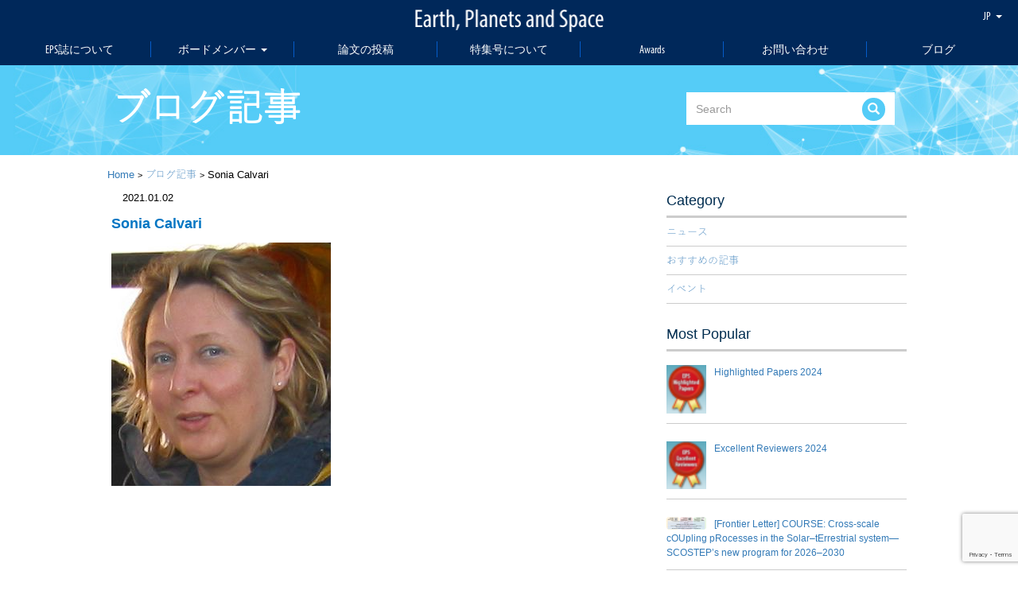

--- FILE ---
content_type: text/html; charset=UTF-8
request_url: https://www.earth-planets-space.org/ja/editorial-board/sonia-calvari-2
body_size: 9793
content:
<!DOCTYPE html>
<html lang="ja">

<head>
  <meta charset="UTF-8">
  <meta http-equiv="X-UA-Compatible" content="IE=edge">
  <meta name="viewport" content="width=device-width, initial-scale=1">
  <!-- The above 3 meta tags *must* come first in the head; any other head content must come *after* these tags -->
  <link rel="shortcut icon" href="https://www.earth-planets-space.org/wp-content/themes/eps_child/favicon.ico" />
  <link rel="profile" href="https://gmpg.org/xfn/11">
  <link rel="pingback" href="https://www.earth-planets-space.org/xmlrpc.php">

  <!-- HTML5 shim and Respond.js for IE8 support of HTML5 elements and media queries -->
  <!-- WARNING: Respond.js doesn't work if you view the page via file:// -->
  <!--[if lt IE 9]>
  <script src="https://oss.maxcdn.com/html5shiv/3.7.3/html5shiv.min.js"></script>
  <script src="https://oss.maxcdn.com/respond/1.4.2/respond.min.js"></script>
<![endif]-->

  <link rel="stylesheet" href="https://use.typekit.net/loe0ogk.css">
  <link rel="stylesheet" href="https://www.earth-planets-space.org/wp-content/themes/eps_child/css/all.min.css">
  <link rel="stylesheet" href="https://www.earth-planets-space.org/wp-content/themes/eps_child/css/brands.min.css">
  <link rel="stylesheet" href="https://www.earth-planets-space.org/wp-content/themes/eps_child/css/normalize.min.css">


  <meta name='robots' content='index, follow, max-image-preview:large, max-snippet:-1, max-video-preview:-1' />
<link rel="alternate" href="https://www.earth-planets-space.org/en/editorial-board/sonia-calvari" hreflang="en" />
<link rel="alternate" href="https://www.earth-planets-space.org/ja/editorial-board/sonia-calvari-2" hreflang="ja" />

	<!-- This site is optimized with the Yoast SEO plugin v21.1 - https://yoast.com/wordpress/plugins/seo/ -->
	<title>Sonia Calvari - Earth, Planets and Space</title>
	<link rel="canonical" href="https://www.earth-planets-space.org/ja/editorial-board/sonia-calvari-2" />
	<meta property="og:locale" content="ja_JP" />
	<meta property="og:locale:alternate" content="en_US" />
	<meta property="og:type" content="article" />
	<meta property="og:title" content="Sonia Calvari - Earth, Planets and Space" />
	<meta property="og:url" content="https://www.earth-planets-space.org/ja/editorial-board/sonia-calvari-2" />
	<meta property="og:site_name" content="Earth, Planets and Space" />
	<meta property="article:modified_time" content="2021-01-02T05:01:37+00:00" />
	<meta property="og:image" content="https://www.earth-planets-space.org/wp-content/uploads/2021/01/Calvari.png" />
	<meta property="og:image:width" content="276" />
	<meta property="og:image:height" content="306" />
	<meta property="og:image:type" content="image/png" />
	<meta name="twitter:card" content="summary_large_image" />
	<script type="application/ld+json" class="yoast-schema-graph">{"@context":"https://schema.org","@graph":[{"@type":"WebPage","@id":"https://www.earth-planets-space.org/ja/editorial-board/sonia-calvari-2","url":"https://www.earth-planets-space.org/ja/editorial-board/sonia-calvari-2","name":"Sonia Calvari - Earth, Planets and Space","isPartOf":{"@id":"https://www.earth-planets-space.org/ja/#website"},"primaryImageOfPage":{"@id":"https://www.earth-planets-space.org/ja/editorial-board/sonia-calvari-2#primaryimage"},"image":{"@id":"https://www.earth-planets-space.org/ja/editorial-board/sonia-calvari-2#primaryimage"},"thumbnailUrl":"https://www.earth-planets-space.org/wp-content/uploads/2021/01/Calvari.png","datePublished":"2021-01-02T03:42:04+00:00","dateModified":"2021-01-02T05:01:37+00:00","breadcrumb":{"@id":"https://www.earth-planets-space.org/ja/editorial-board/sonia-calvari-2#breadcrumb"},"inLanguage":"ja","potentialAction":[{"@type":"ReadAction","target":["https://www.earth-planets-space.org/ja/editorial-board/sonia-calvari-2"]}]},{"@type":"ImageObject","inLanguage":"ja","@id":"https://www.earth-planets-space.org/ja/editorial-board/sonia-calvari-2#primaryimage","url":"https://www.earth-planets-space.org/wp-content/uploads/2021/01/Calvari.png","contentUrl":"https://www.earth-planets-space.org/wp-content/uploads/2021/01/Calvari.png","width":276,"height":306},{"@type":"BreadcrumbList","@id":"https://www.earth-planets-space.org/ja/editorial-board/sonia-calvari-2#breadcrumb","itemListElement":[{"@type":"ListItem","position":1,"name":"Home","item":"https://www.earth-planets-space.org/ja/"},{"@type":"ListItem","position":2,"name":"Sonia Calvari"}]},{"@type":"WebSite","@id":"https://www.earth-planets-space.org/ja/#website","url":"https://www.earth-planets-space.org/ja/","name":"Earth, Planets and Space","description":"Just another WordPress site","potentialAction":[{"@type":"SearchAction","target":{"@type":"EntryPoint","urlTemplate":"https://www.earth-planets-space.org/ja/?s={search_term_string}"},"query-input":"required name=search_term_string"}],"inLanguage":"ja"}]}</script>
	<!-- / Yoast SEO plugin. -->


<link rel='dns-prefetch' href='//www.google.com' />
<link rel='dns-prefetch' href='//ajax.googleapis.com' />
<link rel='dns-prefetch' href='//cdn.jsdelivr.net' />
<link rel='dns-prefetch' href='//maxcdn.bootstrapcdn.com' />
<link rel="alternate" type="application/rss+xml" title="Earth, Planets and Space &raquo; フィード" href="https://www.earth-planets-space.org/ja/feed" />
<link rel="alternate" type="application/rss+xml" title="Earth, Planets and Space &raquo; コメントフィード" href="https://www.earth-planets-space.org/ja/comments/feed" />
<link rel='stylesheet'  href='https://www.earth-planets-space.org/wp-includes/css/dist/block-library/style.min.css?ver=6.1.9'  media='all'>
<link rel='stylesheet'  href='https://www.earth-planets-space.org/wp-includes/css/classic-themes.min.css?ver=1'  media='all'>
<style id='global-styles-inline-css'>
body{--wp--preset--color--black: #000000;--wp--preset--color--cyan-bluish-gray: #abb8c3;--wp--preset--color--white: #ffffff;--wp--preset--color--pale-pink: #f78da7;--wp--preset--color--vivid-red: #cf2e2e;--wp--preset--color--luminous-vivid-orange: #ff6900;--wp--preset--color--luminous-vivid-amber: #fcb900;--wp--preset--color--light-green-cyan: #7bdcb5;--wp--preset--color--vivid-green-cyan: #00d084;--wp--preset--color--pale-cyan-blue: #8ed1fc;--wp--preset--color--vivid-cyan-blue: #0693e3;--wp--preset--color--vivid-purple: #9b51e0;--wp--preset--gradient--vivid-cyan-blue-to-vivid-purple: linear-gradient(135deg,rgba(6,147,227,1) 0%,rgb(155,81,224) 100%);--wp--preset--gradient--light-green-cyan-to-vivid-green-cyan: linear-gradient(135deg,rgb(122,220,180) 0%,rgb(0,208,130) 100%);--wp--preset--gradient--luminous-vivid-amber-to-luminous-vivid-orange: linear-gradient(135deg,rgba(252,185,0,1) 0%,rgba(255,105,0,1) 100%);--wp--preset--gradient--luminous-vivid-orange-to-vivid-red: linear-gradient(135deg,rgba(255,105,0,1) 0%,rgb(207,46,46) 100%);--wp--preset--gradient--very-light-gray-to-cyan-bluish-gray: linear-gradient(135deg,rgb(238,238,238) 0%,rgb(169,184,195) 100%);--wp--preset--gradient--cool-to-warm-spectrum: linear-gradient(135deg,rgb(74,234,220) 0%,rgb(151,120,209) 20%,rgb(207,42,186) 40%,rgb(238,44,130) 60%,rgb(251,105,98) 80%,rgb(254,248,76) 100%);--wp--preset--gradient--blush-light-purple: linear-gradient(135deg,rgb(255,206,236) 0%,rgb(152,150,240) 100%);--wp--preset--gradient--blush-bordeaux: linear-gradient(135deg,rgb(254,205,165) 0%,rgb(254,45,45) 50%,rgb(107,0,62) 100%);--wp--preset--gradient--luminous-dusk: linear-gradient(135deg,rgb(255,203,112) 0%,rgb(199,81,192) 50%,rgb(65,88,208) 100%);--wp--preset--gradient--pale-ocean: linear-gradient(135deg,rgb(255,245,203) 0%,rgb(182,227,212) 50%,rgb(51,167,181) 100%);--wp--preset--gradient--electric-grass: linear-gradient(135deg,rgb(202,248,128) 0%,rgb(113,206,126) 100%);--wp--preset--gradient--midnight: linear-gradient(135deg,rgb(2,3,129) 0%,rgb(40,116,252) 100%);--wp--preset--duotone--dark-grayscale: url('#wp-duotone-dark-grayscale');--wp--preset--duotone--grayscale: url('#wp-duotone-grayscale');--wp--preset--duotone--purple-yellow: url('#wp-duotone-purple-yellow');--wp--preset--duotone--blue-red: url('#wp-duotone-blue-red');--wp--preset--duotone--midnight: url('#wp-duotone-midnight');--wp--preset--duotone--magenta-yellow: url('#wp-duotone-magenta-yellow');--wp--preset--duotone--purple-green: url('#wp-duotone-purple-green');--wp--preset--duotone--blue-orange: url('#wp-duotone-blue-orange');--wp--preset--font-size--small: 13px;--wp--preset--font-size--medium: 20px;--wp--preset--font-size--large: 36px;--wp--preset--font-size--x-large: 42px;}.has-black-color{color: var(--wp--preset--color--black) !important;}.has-cyan-bluish-gray-color{color: var(--wp--preset--color--cyan-bluish-gray) !important;}.has-white-color{color: var(--wp--preset--color--white) !important;}.has-pale-pink-color{color: var(--wp--preset--color--pale-pink) !important;}.has-vivid-red-color{color: var(--wp--preset--color--vivid-red) !important;}.has-luminous-vivid-orange-color{color: var(--wp--preset--color--luminous-vivid-orange) !important;}.has-luminous-vivid-amber-color{color: var(--wp--preset--color--luminous-vivid-amber) !important;}.has-light-green-cyan-color{color: var(--wp--preset--color--light-green-cyan) !important;}.has-vivid-green-cyan-color{color: var(--wp--preset--color--vivid-green-cyan) !important;}.has-pale-cyan-blue-color{color: var(--wp--preset--color--pale-cyan-blue) !important;}.has-vivid-cyan-blue-color{color: var(--wp--preset--color--vivid-cyan-blue) !important;}.has-vivid-purple-color{color: var(--wp--preset--color--vivid-purple) !important;}.has-black-background-color{background-color: var(--wp--preset--color--black) !important;}.has-cyan-bluish-gray-background-color{background-color: var(--wp--preset--color--cyan-bluish-gray) !important;}.has-white-background-color{background-color: var(--wp--preset--color--white) !important;}.has-pale-pink-background-color{background-color: var(--wp--preset--color--pale-pink) !important;}.has-vivid-red-background-color{background-color: var(--wp--preset--color--vivid-red) !important;}.has-luminous-vivid-orange-background-color{background-color: var(--wp--preset--color--luminous-vivid-orange) !important;}.has-luminous-vivid-amber-background-color{background-color: var(--wp--preset--color--luminous-vivid-amber) !important;}.has-light-green-cyan-background-color{background-color: var(--wp--preset--color--light-green-cyan) !important;}.has-vivid-green-cyan-background-color{background-color: var(--wp--preset--color--vivid-green-cyan) !important;}.has-pale-cyan-blue-background-color{background-color: var(--wp--preset--color--pale-cyan-blue) !important;}.has-vivid-cyan-blue-background-color{background-color: var(--wp--preset--color--vivid-cyan-blue) !important;}.has-vivid-purple-background-color{background-color: var(--wp--preset--color--vivid-purple) !important;}.has-black-border-color{border-color: var(--wp--preset--color--black) !important;}.has-cyan-bluish-gray-border-color{border-color: var(--wp--preset--color--cyan-bluish-gray) !important;}.has-white-border-color{border-color: var(--wp--preset--color--white) !important;}.has-pale-pink-border-color{border-color: var(--wp--preset--color--pale-pink) !important;}.has-vivid-red-border-color{border-color: var(--wp--preset--color--vivid-red) !important;}.has-luminous-vivid-orange-border-color{border-color: var(--wp--preset--color--luminous-vivid-orange) !important;}.has-luminous-vivid-amber-border-color{border-color: var(--wp--preset--color--luminous-vivid-amber) !important;}.has-light-green-cyan-border-color{border-color: var(--wp--preset--color--light-green-cyan) !important;}.has-vivid-green-cyan-border-color{border-color: var(--wp--preset--color--vivid-green-cyan) !important;}.has-pale-cyan-blue-border-color{border-color: var(--wp--preset--color--pale-cyan-blue) !important;}.has-vivid-cyan-blue-border-color{border-color: var(--wp--preset--color--vivid-cyan-blue) !important;}.has-vivid-purple-border-color{border-color: var(--wp--preset--color--vivid-purple) !important;}.has-vivid-cyan-blue-to-vivid-purple-gradient-background{background: var(--wp--preset--gradient--vivid-cyan-blue-to-vivid-purple) !important;}.has-light-green-cyan-to-vivid-green-cyan-gradient-background{background: var(--wp--preset--gradient--light-green-cyan-to-vivid-green-cyan) !important;}.has-luminous-vivid-amber-to-luminous-vivid-orange-gradient-background{background: var(--wp--preset--gradient--luminous-vivid-amber-to-luminous-vivid-orange) !important;}.has-luminous-vivid-orange-to-vivid-red-gradient-background{background: var(--wp--preset--gradient--luminous-vivid-orange-to-vivid-red) !important;}.has-very-light-gray-to-cyan-bluish-gray-gradient-background{background: var(--wp--preset--gradient--very-light-gray-to-cyan-bluish-gray) !important;}.has-cool-to-warm-spectrum-gradient-background{background: var(--wp--preset--gradient--cool-to-warm-spectrum) !important;}.has-blush-light-purple-gradient-background{background: var(--wp--preset--gradient--blush-light-purple) !important;}.has-blush-bordeaux-gradient-background{background: var(--wp--preset--gradient--blush-bordeaux) !important;}.has-luminous-dusk-gradient-background{background: var(--wp--preset--gradient--luminous-dusk) !important;}.has-pale-ocean-gradient-background{background: var(--wp--preset--gradient--pale-ocean) !important;}.has-electric-grass-gradient-background{background: var(--wp--preset--gradient--electric-grass) !important;}.has-midnight-gradient-background{background: var(--wp--preset--gradient--midnight) !important;}.has-small-font-size{font-size: var(--wp--preset--font-size--small) !important;}.has-medium-font-size{font-size: var(--wp--preset--font-size--medium) !important;}.has-large-font-size{font-size: var(--wp--preset--font-size--large) !important;}.has-x-large-font-size{font-size: var(--wp--preset--font-size--x-large) !important;}
.wp-block-navigation a:where(:not(.wp-element-button)){color: inherit;}
:where(.wp-block-columns.is-layout-flex){gap: 2em;}
.wp-block-pullquote{font-size: 1.5em;line-height: 1.6;}
</style>
<link rel='stylesheet'  href='https://www.earth-planets-space.org/wp-content/plugins/contact-form-7/includes/css/styles.css?ver=5.7.7'  media='all'>
<link rel='stylesheet'  href='https://www.earth-planets-space.org/wp-content/plugins/facebook-ogg-meta-tags/metaTags/css/social-meta-tags-front.css?ver=6.1.9'  media='all'>
<link rel='stylesheet'  href='https://www.earth-planets-space.org/wp-content/themes/eps/css/ja_JP.css?ver=6.1.9'  media='all'>
<link rel='stylesheet'  href='https://www.earth-planets-space.org/wp-content/themes/eps/css/bootstrap.min.css?ver=6.1.9'  media='all'>
<link rel='stylesheet'  href='//maxcdn.bootstrapcdn.com/font-awesome/4.1.0/css/font-awesome.min.css?ver=6.1.9'  media='all'>
<link rel='stylesheet'  href='https://www.earth-planets-space.org/wp-content/themes/eps_child/style.css?ver=6.1.9'  media='all'>
<link rel='stylesheet'  href='https://www.earth-planets-space.org/wp-content/themes/eps/css/bootstrap-tagsinput.css?ver=6.1.9'  media='all'>
<script src='https://www.earth-planets-space.org/wp-content/plugins/facebook-ogg-meta-tags/metaTags/js/social-meta-tags-front.js?ver=6.1.9' id='social-meta-tags-front-js-js'></script>
<link rel="https://api.w.org/" href="https://www.earth-planets-space.org/wp-json/" /><link rel="alternate" type="application/json+oembed" href="https://www.earth-planets-space.org/wp-json/oembed/1.0/embed?url=https%3A%2F%2Fwww.earth-planets-space.org%2Fja%2Feditorial-board%2Fsonia-calvari-2" />
<link rel="alternate" type="text/xml+oembed" href="https://www.earth-planets-space.org/wp-json/oembed/1.0/embed?url=https%3A%2F%2Fwww.earth-planets-space.org%2Fja%2Feditorial-board%2Fsonia-calvari-2&#038;format=xml" />
 
				<!-- 
					social-meta-tags | 1.8					Plugin URI: https://ml.wordpress.org/plugins/facebook-ogg-meta-tags/
				--> 
				<!-- Google+ -->
				<meta itemprop="name" content="Sonia Calvari" />
				<meta itemprop="description" content="" />
				<meta itemprop="image" content="https://www.earth-planets-space.org/wp-content/uploads/2021/01/Calvari.png" />
				<!-- Facebook -->
				<meta property="og:title" content="Sonia Calvari" />
				<meta property="og:type" content="article" />
				<meta property="og:url" content="https://www.earth-planets-space.org/ja/editorial-board/sonia-calvari-2" />
				<meta property="og:site_name" content="Earth, Planets and Space" />
				<meta property="og:description" content="" />  
				<meta property="og:image" content="https://www.earth-planets-space.org/wp-content/uploads/2021/01/Calvari.png" />
				<!-- Twitter -->
				<meta name="twitter:card" content="summary" />
				<meta name="twitter:title" content="Sonia Calvari" />
				<meta name="twitter:description" content="" /> 
				<meta name="twitter:image" content="https://www.earth-planets-space.org/wp-content/uploads/2021/01/Calvari.png" /> 
				<!-- ------------------ -->
				</head>

<body data-rsssl=1 class="editorial_board-template-default single single-editorial_board postid-2960 body-offcanvas ja group-blog">

  <header id="home">
  <ul class="lang-change nav jp_lang">
              <li class="dropdown">
                <a href="#" class="dropdown-toggle" data-toggle="dropdown" role="button">JP <span class="caret"></span></a>
                <ul class="dropdown-menu">
                  	<li class="lang-item lang-item-2 lang-item-en lang-item-first"><a  lang="en-US" hreflang="en-US" href="https://www.earth-planets-space.org/en/editorial-board/sonia-calvari"><img src="[data-uri]" alt="" width="16" height="11" style="width: 16px; height: 11px;" /><span style="margin-left:0.3em;">English</span></a></li>
	<li class="lang-item lang-item-5 lang-item-ja current-lang"><a  lang="ja" hreflang="ja" href="https://www.earth-planets-space.org/ja/editorial-board/sonia-calvari-2"><img src="[data-uri]" alt="" width="16" height="11" style="width: 16px; height: 11px;" /><span style="margin-left:0.3em;">日本語</span></a></li>
                </ul>
              </li>
            </ul>

            
    <div class="logo">
      <a href="https://www.earth-planets-space.org/ja/">
        <img src="https://www.earth-planets-space.org/wp-content/themes/eps_child/images/logo@2x.png" alt="">
      </a>
    </div>
    <!-- NAVIGATION :: START -->
    <nav>
      <div class="home__container">
        <div class="navbar-header">
          <button type="button" class="navbar-toggle collapsed" data-toggle="collapse" data-target="#navbar" aria-expanded="false" aria-controls="navbar">
            <span class="sr-only">Toggle navigation</span>
            <span class="icon-bar"></span>
            <span class="icon-bar"></span>
            <span class="icon-bar"></span>
          </button>
        </div>

        <div class="nav__center">

          <div id="navbar" class="pc col-sm-12">

                          <div class="menu-main-jp-container"><ul id="primary-menu" class="nav navbar-nav "><li id="menu-item-299" class="menu-item menu-item-type-post_type menu-item-object-page menu-item-299"><a title="EPS誌について" href="https://www.earth-planets-space.org/ja/about">EPS誌について</a></li>
<li id="menu-item-34" class="menu-item menu-item-type-custom menu-item-object-custom menu-item-has-children menu-item-34 dropdown"><a title="ボードメンバー" href="#" data-toggle="dropdown" class="dropdown-toggle" aria-haspopup="true">ボードメンバー <span class="caret"></span></a>
<ul role="menu" class=" dropdown-menu">
	<li id="menu-item-345" class="menu-item menu-item-type-post_type menu-item-object-page menu-item-345"><a title="Editorial Board" href="https://www.earth-planets-space.org/ja/editorialboard">Editorial Board</a></li>
	<li id="menu-item-346" class="menu-item menu-item-type-post_type menu-item-object-page menu-item-346"><a title="Advisory Board" href="https://www.earth-planets-space.org/ja/advisoryboard">Advisory Board</a></li>
</ul>
</li>
<li id="menu-item-304" class="menu-item menu-item-type-post_type menu-item-object-page menu-item-304"><a title="論文の投稿" href="https://www.earth-planets-space.org/ja/howtosubmit">論文の投稿</a></li>
<li id="menu-item-305" class="menu-item menu-item-type-post_type menu-item-object-page menu-item-305"><a title="特集号について" href="https://www.earth-planets-space.org/ja/specialissues">特集号について</a></li>
<li id="menu-item-302" class="menu-item menu-item-type-post_type menu-item-object-page menu-item-302"><a title="Awards" href="https://www.earth-planets-space.org/ja/epsawards">Awards</a></li>
<li id="menu-item-309" class="menu-item menu-item-type-post_type menu-item-object-page menu-item-309"><a title="お問い合わせ" href="https://www.earth-planets-space.org/ja/contactus">お問い合わせ</a></li>
<li id="menu-item-306" class="menu-item menu-item-type-post_type menu-item-object-page current_page_parent menu-item-306"><a title="ブログ" href="https://www.earth-planets-space.org/ja/epsblog">ブログ</a></li>
</ul></div>            
           
          </div>
          



        </div>


      </div>
    </nav>
    <!-- NAVIGATION :: END -->
  </header><div id="blog-header-wrapper">
    <div class="container">
        <div class="row">
            <div class="col-md-6">
                <div class="blog-logo">ブログ記事</div>
            </div>
            <div class="col-md-2"></div>
            <div class="col-md-4">
                <div class="search-wrapper">
                    <form class="navbar-form" action="https://www.earth-planets-space.org/ja" role="search">
                        <div class="input-group add-on">
                            <input class="form-control" placeholder="Search" name="srch-term" id="srch-term" type="text">
                            <div class="input-group-btn">
                                <button class="btn btn-default" type="submit"><i class="glyphicon glyphicon-search search-icon-style"></i></button>
                            </div>
                        </div>
                    </form>
                </div>
            </div>
        </div>
    </div>
</div>

<div class="container">
    <div class="row margin-top10">
        <nav class="breadcrumb">
            <a class="breadcrumb-item" href="https://www.earth-planets-space.org/ja">Home</a>
            <span class=""><small>&gt;</small></span>
                        <span class="breadcrumb-item"><a class="breadcrumb-item" href="https://www.earth-planets-space.org/ja/epsblog">ブログ記事</a></span>
            <span class=""><small>&gt;</small></span>
            <span class="breadcrumb-item">Sonia Calvari</span>
        </nav>
    </div>

    <div class="row">
        <div class="col-md-8">

            
<article id="post-2960" class="post-2960 editorial_board type-editorial_board status-publish has-post-thumbnail hentry area_expertises-volcanology-jp">

<ul class="list-inline pull-left margin-b mart-5">
  <li><span class="label label-default text-uppercase"></span></li>
  <li>2021.01.02</li>
</ul>
<div class="clearfix"></div>
<div class="blue-text"><strong>Sonia Calvari</strong></div>

<div class="mar-tb10 post-img marb-30"><img src="https://www.earth-planets-space.org/wp-content/uploads/2021/01/Calvari.png" class="img-responsive" /></div>
<br/>



<div class="clearfix"></div>

<div class="clearfix"></div>
<div class="video-container text-center marb-30">
  <!-- <iframe width="615" height="346" src="https://www.youtube.com/embed/GSL__xZliVE" frameborder="0" allowfullscreen></iframe> -->
  </div>
<div class="clearfix"></div>
<br/>



<div class="clearfix"></div>
<div class="form-blog-wrapper">

  <div class="social">
    <div class="pull-left mart-10">
      <span class="st_email_large" st_url=""></span>
      <span class="st_facebook_large" st_url=""></span>
      <span class="st_twitter_large" st_url=""></span>
      <span class="st_googleplus_large" st_url=""></span>
      <span class='st_hatena_large'  st_url=""></span>
      <span class="st_linkedin_large" st_url=""></span>
    </div>
  </div>
  
  <div class="clearfix"></div>
  
    <div class="clearfix"></div>
</div>

<div class="clearfix"></div>

<div class="related-articles">
  <div class="font18 text-uppercase"><strong>related articles</strong></div>
  <ul class="col-md-12 list-unstyled comment-list mart-10">
      </ul>
</div>

</article>
            <div class="clearfix"></div>
            
        </div>

        
<div class="col-md-4 col-xs-11 ">
	<section class="blog-padding-left">
	<div class="blog-title">Category</div>
	<ul class="list-unstyled blog-navigation">
		<li><a href="https://www.earth-planets-space.org/ja/category/news-ja">ニュース</a></li><li><a href="https://www.earth-planets-space.org/ja/category/recommended-articles-ja">おすすめの記事</a></li><li><a href="https://www.earth-planets-space.org/ja/category/event-ja">イベント</a></li>	</ul>
	</section>
	<div class="clearfix"></div>
	<section class="blog-padding-left most-popular">
	<div class="blog-title">Most Popular</div>
		<ul class="list-unstyled blog-most-popular">

						<li>
				<a href="https://www.earth-planets-space.org/ja/news-ja/hp2024-jp">
					<div class="popular_post_img">
						<img src="https://www.earth-planets-space.org/wp-content/uploads/2022/01/highlight-1-1-33x40.png" alt="Highlighted Papers 2024" class="pull-left" />
					</div>
					<text>Highlighted Papers 2024</text>
				</a>
			</li>
						<li>
				<a href="https://www.earth-planets-space.org/ja/news-ja/er2024-jp">
					<div class="popular_post_img">
						<img src="https://www.earth-planets-space.org/wp-content/uploads/2022/01/reviewer-1-1-33x40.png" alt="Excellent Reviewers 2024" class="pull-left" />
					</div>
					<text>Excellent Reviewers 2024</text>
				</a>
			</li>
						<li>
				<a href="https://www.earth-planets-space.org/ja/recommended-articles-ja/fa2025-5-jp-2">
					<div class="popular_post_img">
						<img src="https://www.earth-planets-space.org/wp-content/uploads/2025/12/fig1-1-80x26.png" alt="[Frontier Letter] COURSE: Cross-scale cOUpling pRocesses in the Solar–tErrestrial system—SCOSTEP’s new program for 2026–2030" class="pull-left" />
					</div>
					<text>[Frontier Letter] COURSE: Cross-scale cOUpling pRocesses in the Solar–tErrestrial system—SCOSTEP’s new program for 2026–2030</text>
				</a>
			</li>
			
		<!-- <li class="text-right"><a href="/blog/">View all articles</a></li> -->
		</ul>
	</section>
	<div class="clearfix"></div>
	<section class="marb-10 calendar-wraps blog-padding-left">
		<aside id="calendar-2" class="widget widget_calendar"><div id="calendar_wrap" class="calendar_wrap"><table id="wp-calendar" class="wp-calendar-table">
		<caption>2026年1月</caption>
		<thead>
		<tr>
		<th scope="col" title="月曜日">月</th>
		<th scope="col" title="火曜日">火</th>
		<th scope="col" title="水曜日">水</th>
		<th scope="col" title="木曜日">木</th>
		<th scope="col" title="金曜日">金</th>
		<th scope="col" title="土曜日">土</th>
		<th scope="col" title="日曜日">日</th>
		</tr>
		</thead>
		<tbody>
		<tr>
		<td colspan="3" class="pad">&nbsp;</td><td>1</td><td>2</td><td>3</td><td>4</td>
	</tr>
	<tr>
		<td>5</td><td>6</td><td>7</td><td>8</td><td>9</td><td>10</td><td>11</td>
	</tr>
	<tr>
		<td>12</td><td>13</td><td>14</td><td>15</td><td>16</td><td>17</td><td>18</td>
	</tr>
	<tr>
		<td>19</td><td id="today">20</td><td>21</td><td>22</td><td>23</td><td>24</td><td>25</td>
	</tr>
	<tr>
		<td>26</td><td>27</td><td>28</td><td>29</td><td>30</td><td>31</td>
		<td class="pad" colspan="1">&nbsp;</td>
	</tr>
	</tbody>
	</table><nav aria-label="前と次の月" class="wp-calendar-nav">
		<span class="wp-calendar-nav-prev"><a href="https://www.earth-planets-space.org/ja/2025/12">&laquo; 12月</a></span>
		<span class="pad">&nbsp;</span>
		<span class="wp-calendar-nav-next">&nbsp;</span>
		</nav></div></aside>	</section>
	<div class="clearfix"></div>

	
	
<!-- 	<div class="social-facebook-wrapper pull-right mart-10">
		<div class="fb-page" data-href="https://www.facebook.com/earth.planets.space/" data-height="235" data-width="290" data-tabs="timeline" data-small-header="true" data-adapt-container-width="true" data-hide-cover="false" data-show-facepile="true"><blockquote cite="https://www.facebook.com/earth.planets.space/" class="fb-xfbml-parse-ignore"><a href="https://www.facebook.com/earth.planets.space/">Earth, Planets and Space</a></blockquote></div>
	</div> -->
	
	<div class="clearfix"></div>
	
	

			<div class="customDiv pull-right past-issue ">
			<a href="https://www.facebook.com/earth.planets.space/" target="_blank">
				<img src="https://www.earth-planets-space.org/wp-content/uploads/2020/01/4.png" />
			</a>
		</div>
				<div class="customDiv pull-right past-issue ">
			<a href="https://twitter.com/eps_tweet" target="_blank">
				<img src="https://www.earth-planets-space.org/wp-content/uploads/2020/01/5.png" />
			</a>
		</div>
		
	<div class="clearfix"></div>
	
	
</div>
    </div>
</div>
<footer id="home">

  <div class="home__container">
    <div class="mb-30">


          <div class="menu-footer-jp-container"><ul id="menu-footer-jp" class="menu"><li id="menu-item-667" class="menu-item menu-item-type-post_type menu-item-object-page menu-item-667"><a href="https://www.earth-planets-space.org/ja/about">EPS誌について</a></li>
<li id="menu-item-211" class="menu-item menu-item-type-post_type menu-item-object-page menu-item-211"><a href="https://www.earth-planets-space.org/ja/editorialboard">Editorial Board</a></li>
<li id="menu-item-755" class="menu-item menu-item-type-post_type menu-item-object-page menu-item-755"><a href="https://www.earth-planets-space.org/ja/advisoryboard">Advisory Board</a></li>
<li id="menu-item-212" class="menu-item menu-item-type-post_type menu-item-object-page menu-item-212"><a href="https://www.earth-planets-space.org/ja/howtosubmit">論文の投稿</a></li>
<li id="menu-item-216" class="menu-item menu-item-type-post_type menu-item-object-page menu-item-216"><a href="https://www.earth-planets-space.org/ja/specialissues">特集号について</a></li>
<li id="menu-item-753" class="menu-item menu-item-type-post_type menu-item-object-page menu-item-753"><a href="https://www.earth-planets-space.org/ja/epsawards">Awards</a></li>
<li id="menu-item-213" class="menu-item menu-item-type-post_type menu-item-object-page current_page_parent menu-item-213"><a href="https://www.earth-planets-space.org/ja/epsblog">ブログ</a></li>
<li id="menu-item-754" class="menu-item menu-item-type-post_type menu-item-object-page menu-item-754"><a href="https://www.earth-planets-space.org/ja/contactus">お問い合わせ</a></li>
</ul></div>
    
    </div>

    <div class="flex between">
      <div>
        Copyright (c) 2013-2021 Earth, Planets and Space. All rights reserved.
      </div>
      <div class="flex">
        <a href="http://www.cactus.co.jp/" target="_blank">Designed and developed by　<a href="http://www.cactus.co.jp/" target="_blank">CACTUS</a></a>
        <a target="_blank" href="" class="ml-20"><i class="fab fa-twitter"></i></a>
        <a target="_blank" href="" class="ml-20"><i class="fab fa-facebook-f"></i></a>
      </div>
    </div>

  </div>
</footer>

</div>

<div id="fb-root"></div>
<script>
  (function(d, s, id) {
    var js, fjs = d.getElementsByTagName(s)[0];
    if (d.getElementById(id)) return;
    js = d.createElement(s);
    js.id = id;
    js.src = "//connect.facebook.net/en_US/sdk.js#xfbml=1&version=v2.8&appId=1621993074774561";
    fjs.parentNode.insertBefore(js, fjs);
  }(document, 'script', 'facebook-jssdk'));
</script>




<script src="https://www.earth-planets-space.org/wp-content/themes/eps_child/js/jquery.min.js"></script>
<script src="https://www.earth-planets-space.org/wp-content/themes/eps_child/js/all.min.js"></script>



<script src='https://www.earth-planets-space.org/wp-content/plugins/contact-form-7/includes/swv/js/index.js?ver=5.7.7' id='swv-js'></script>
<script id='contact-form-7-js-extra'>
/* <![CDATA[ */
var wpcf7 = {"api":{"root":"https:\/\/www.earth-planets-space.org\/wp-json\/","namespace":"contact-form-7\/v1"}};
/* ]]> */
</script>
<script src='https://www.earth-planets-space.org/wp-content/plugins/contact-form-7/includes/js/index.js?ver=5.7.7' id='contact-form-7-js'></script>
<script id='google-invisible-recaptcha-js-before'>
var renderInvisibleReCaptcha = function() {

    for (var i = 0; i < document.forms.length; ++i) {
        var form = document.forms[i];
        var holder = form.querySelector('.inv-recaptcha-holder');

        if (null === holder) continue;
		holder.innerHTML = '';

         (function(frm){
			var cf7SubmitElm = frm.querySelector('.wpcf7-submit');
            var holderId = grecaptcha.render(holder,{
                'sitekey': '6LegxysfAAAAABRdmjsx3v5Cym-MHVW_xrXVj3iT', 'size': 'invisible', 'badge' : 'bottomright',
                'callback' : function (recaptchaToken) {
					if((null !== cf7SubmitElm) && (typeof jQuery != 'undefined')){jQuery(frm).submit();grecaptcha.reset(holderId);return;}
					 HTMLFormElement.prototype.submit.call(frm);
                },
                'expired-callback' : function(){grecaptcha.reset(holderId);}
            });

			if(null !== cf7SubmitElm && (typeof jQuery != 'undefined') ){
				jQuery(cf7SubmitElm).off('click').on('click', function(clickEvt){
					clickEvt.preventDefault();
					grecaptcha.execute(holderId);
				});
			}
			else
			{
				frm.onsubmit = function (evt){evt.preventDefault();grecaptcha.execute(holderId);};
			}


        })(form);
    }
};
</script>
<script async defer src='https://www.google.com/recaptcha/api.js?onload=renderInvisibleReCaptcha&#038;render=explicit' id='google-invisible-recaptcha-js'></script>
<script src='//ajax.googleapis.com/ajax/libs/jquery/2.2.4/jquery.min.js' id='jquery-js'></script>
<script src='https://www.earth-planets-space.org/wp-content/themes/eps/js/bootstrap.min.js' id='bootstrap_js-js'></script>
<script src='//cdn.jsdelivr.net/bootstrap.tagsinput/0.4.2/bootstrap-tagsinput.min.js' id='tagsinput-js'></script>
<script src='https://www.earth-planets-space.org/wp-content/themes/eps/js/common.js' id='common_js-js'></script>
<script src='https://www.google.com/recaptcha/api.js?render=6Lf44iAnAAAAAMLGi9hxZKUv8z8EzrD1kDhApwep&#038;ver=3.0' id='google-recaptcha-js'></script>
<script src='https://www.earth-planets-space.org/wp-includes/js/dist/vendor/regenerator-runtime.min.js?ver=0.13.9' id='regenerator-runtime-js'></script>
<script src='https://www.earth-planets-space.org/wp-includes/js/dist/vendor/wp-polyfill.min.js?ver=3.15.0' id='wp-polyfill-js'></script>
<script id='wpcf7-recaptcha-js-extra'>
/* <![CDATA[ */
var wpcf7_recaptcha = {"sitekey":"6Lf44iAnAAAAAMLGi9hxZKUv8z8EzrD1kDhApwep","actions":{"homepage":"homepage","contactform":"contactform"}};
/* ]]> */
</script>
<script src='https://www.earth-planets-space.org/wp-content/plugins/contact-form-7/modules/recaptcha/index.js?ver=5.7.7' id='wpcf7-recaptcha-js'></script>

</body>

</html>

--- FILE ---
content_type: text/html; charset=utf-8
request_url: https://www.google.com/recaptcha/api2/anchor?ar=1&k=6Lf44iAnAAAAAMLGi9hxZKUv8z8EzrD1kDhApwep&co=aHR0cHM6Ly93d3cuZWFydGgtcGxhbmV0cy1zcGFjZS5vcmc6NDQz&hl=en&v=PoyoqOPhxBO7pBk68S4YbpHZ&size=invisible&anchor-ms=20000&execute-ms=30000&cb=x43uzeltdt8
body_size: 48650
content:
<!DOCTYPE HTML><html dir="ltr" lang="en"><head><meta http-equiv="Content-Type" content="text/html; charset=UTF-8">
<meta http-equiv="X-UA-Compatible" content="IE=edge">
<title>reCAPTCHA</title>
<style type="text/css">
/* cyrillic-ext */
@font-face {
  font-family: 'Roboto';
  font-style: normal;
  font-weight: 400;
  font-stretch: 100%;
  src: url(//fonts.gstatic.com/s/roboto/v48/KFO7CnqEu92Fr1ME7kSn66aGLdTylUAMa3GUBHMdazTgWw.woff2) format('woff2');
  unicode-range: U+0460-052F, U+1C80-1C8A, U+20B4, U+2DE0-2DFF, U+A640-A69F, U+FE2E-FE2F;
}
/* cyrillic */
@font-face {
  font-family: 'Roboto';
  font-style: normal;
  font-weight: 400;
  font-stretch: 100%;
  src: url(//fonts.gstatic.com/s/roboto/v48/KFO7CnqEu92Fr1ME7kSn66aGLdTylUAMa3iUBHMdazTgWw.woff2) format('woff2');
  unicode-range: U+0301, U+0400-045F, U+0490-0491, U+04B0-04B1, U+2116;
}
/* greek-ext */
@font-face {
  font-family: 'Roboto';
  font-style: normal;
  font-weight: 400;
  font-stretch: 100%;
  src: url(//fonts.gstatic.com/s/roboto/v48/KFO7CnqEu92Fr1ME7kSn66aGLdTylUAMa3CUBHMdazTgWw.woff2) format('woff2');
  unicode-range: U+1F00-1FFF;
}
/* greek */
@font-face {
  font-family: 'Roboto';
  font-style: normal;
  font-weight: 400;
  font-stretch: 100%;
  src: url(//fonts.gstatic.com/s/roboto/v48/KFO7CnqEu92Fr1ME7kSn66aGLdTylUAMa3-UBHMdazTgWw.woff2) format('woff2');
  unicode-range: U+0370-0377, U+037A-037F, U+0384-038A, U+038C, U+038E-03A1, U+03A3-03FF;
}
/* math */
@font-face {
  font-family: 'Roboto';
  font-style: normal;
  font-weight: 400;
  font-stretch: 100%;
  src: url(//fonts.gstatic.com/s/roboto/v48/KFO7CnqEu92Fr1ME7kSn66aGLdTylUAMawCUBHMdazTgWw.woff2) format('woff2');
  unicode-range: U+0302-0303, U+0305, U+0307-0308, U+0310, U+0312, U+0315, U+031A, U+0326-0327, U+032C, U+032F-0330, U+0332-0333, U+0338, U+033A, U+0346, U+034D, U+0391-03A1, U+03A3-03A9, U+03B1-03C9, U+03D1, U+03D5-03D6, U+03F0-03F1, U+03F4-03F5, U+2016-2017, U+2034-2038, U+203C, U+2040, U+2043, U+2047, U+2050, U+2057, U+205F, U+2070-2071, U+2074-208E, U+2090-209C, U+20D0-20DC, U+20E1, U+20E5-20EF, U+2100-2112, U+2114-2115, U+2117-2121, U+2123-214F, U+2190, U+2192, U+2194-21AE, U+21B0-21E5, U+21F1-21F2, U+21F4-2211, U+2213-2214, U+2216-22FF, U+2308-230B, U+2310, U+2319, U+231C-2321, U+2336-237A, U+237C, U+2395, U+239B-23B7, U+23D0, U+23DC-23E1, U+2474-2475, U+25AF, U+25B3, U+25B7, U+25BD, U+25C1, U+25CA, U+25CC, U+25FB, U+266D-266F, U+27C0-27FF, U+2900-2AFF, U+2B0E-2B11, U+2B30-2B4C, U+2BFE, U+3030, U+FF5B, U+FF5D, U+1D400-1D7FF, U+1EE00-1EEFF;
}
/* symbols */
@font-face {
  font-family: 'Roboto';
  font-style: normal;
  font-weight: 400;
  font-stretch: 100%;
  src: url(//fonts.gstatic.com/s/roboto/v48/KFO7CnqEu92Fr1ME7kSn66aGLdTylUAMaxKUBHMdazTgWw.woff2) format('woff2');
  unicode-range: U+0001-000C, U+000E-001F, U+007F-009F, U+20DD-20E0, U+20E2-20E4, U+2150-218F, U+2190, U+2192, U+2194-2199, U+21AF, U+21E6-21F0, U+21F3, U+2218-2219, U+2299, U+22C4-22C6, U+2300-243F, U+2440-244A, U+2460-24FF, U+25A0-27BF, U+2800-28FF, U+2921-2922, U+2981, U+29BF, U+29EB, U+2B00-2BFF, U+4DC0-4DFF, U+FFF9-FFFB, U+10140-1018E, U+10190-1019C, U+101A0, U+101D0-101FD, U+102E0-102FB, U+10E60-10E7E, U+1D2C0-1D2D3, U+1D2E0-1D37F, U+1F000-1F0FF, U+1F100-1F1AD, U+1F1E6-1F1FF, U+1F30D-1F30F, U+1F315, U+1F31C, U+1F31E, U+1F320-1F32C, U+1F336, U+1F378, U+1F37D, U+1F382, U+1F393-1F39F, U+1F3A7-1F3A8, U+1F3AC-1F3AF, U+1F3C2, U+1F3C4-1F3C6, U+1F3CA-1F3CE, U+1F3D4-1F3E0, U+1F3ED, U+1F3F1-1F3F3, U+1F3F5-1F3F7, U+1F408, U+1F415, U+1F41F, U+1F426, U+1F43F, U+1F441-1F442, U+1F444, U+1F446-1F449, U+1F44C-1F44E, U+1F453, U+1F46A, U+1F47D, U+1F4A3, U+1F4B0, U+1F4B3, U+1F4B9, U+1F4BB, U+1F4BF, U+1F4C8-1F4CB, U+1F4D6, U+1F4DA, U+1F4DF, U+1F4E3-1F4E6, U+1F4EA-1F4ED, U+1F4F7, U+1F4F9-1F4FB, U+1F4FD-1F4FE, U+1F503, U+1F507-1F50B, U+1F50D, U+1F512-1F513, U+1F53E-1F54A, U+1F54F-1F5FA, U+1F610, U+1F650-1F67F, U+1F687, U+1F68D, U+1F691, U+1F694, U+1F698, U+1F6AD, U+1F6B2, U+1F6B9-1F6BA, U+1F6BC, U+1F6C6-1F6CF, U+1F6D3-1F6D7, U+1F6E0-1F6EA, U+1F6F0-1F6F3, U+1F6F7-1F6FC, U+1F700-1F7FF, U+1F800-1F80B, U+1F810-1F847, U+1F850-1F859, U+1F860-1F887, U+1F890-1F8AD, U+1F8B0-1F8BB, U+1F8C0-1F8C1, U+1F900-1F90B, U+1F93B, U+1F946, U+1F984, U+1F996, U+1F9E9, U+1FA00-1FA6F, U+1FA70-1FA7C, U+1FA80-1FA89, U+1FA8F-1FAC6, U+1FACE-1FADC, U+1FADF-1FAE9, U+1FAF0-1FAF8, U+1FB00-1FBFF;
}
/* vietnamese */
@font-face {
  font-family: 'Roboto';
  font-style: normal;
  font-weight: 400;
  font-stretch: 100%;
  src: url(//fonts.gstatic.com/s/roboto/v48/KFO7CnqEu92Fr1ME7kSn66aGLdTylUAMa3OUBHMdazTgWw.woff2) format('woff2');
  unicode-range: U+0102-0103, U+0110-0111, U+0128-0129, U+0168-0169, U+01A0-01A1, U+01AF-01B0, U+0300-0301, U+0303-0304, U+0308-0309, U+0323, U+0329, U+1EA0-1EF9, U+20AB;
}
/* latin-ext */
@font-face {
  font-family: 'Roboto';
  font-style: normal;
  font-weight: 400;
  font-stretch: 100%;
  src: url(//fonts.gstatic.com/s/roboto/v48/KFO7CnqEu92Fr1ME7kSn66aGLdTylUAMa3KUBHMdazTgWw.woff2) format('woff2');
  unicode-range: U+0100-02BA, U+02BD-02C5, U+02C7-02CC, U+02CE-02D7, U+02DD-02FF, U+0304, U+0308, U+0329, U+1D00-1DBF, U+1E00-1E9F, U+1EF2-1EFF, U+2020, U+20A0-20AB, U+20AD-20C0, U+2113, U+2C60-2C7F, U+A720-A7FF;
}
/* latin */
@font-face {
  font-family: 'Roboto';
  font-style: normal;
  font-weight: 400;
  font-stretch: 100%;
  src: url(//fonts.gstatic.com/s/roboto/v48/KFO7CnqEu92Fr1ME7kSn66aGLdTylUAMa3yUBHMdazQ.woff2) format('woff2');
  unicode-range: U+0000-00FF, U+0131, U+0152-0153, U+02BB-02BC, U+02C6, U+02DA, U+02DC, U+0304, U+0308, U+0329, U+2000-206F, U+20AC, U+2122, U+2191, U+2193, U+2212, U+2215, U+FEFF, U+FFFD;
}
/* cyrillic-ext */
@font-face {
  font-family: 'Roboto';
  font-style: normal;
  font-weight: 500;
  font-stretch: 100%;
  src: url(//fonts.gstatic.com/s/roboto/v48/KFO7CnqEu92Fr1ME7kSn66aGLdTylUAMa3GUBHMdazTgWw.woff2) format('woff2');
  unicode-range: U+0460-052F, U+1C80-1C8A, U+20B4, U+2DE0-2DFF, U+A640-A69F, U+FE2E-FE2F;
}
/* cyrillic */
@font-face {
  font-family: 'Roboto';
  font-style: normal;
  font-weight: 500;
  font-stretch: 100%;
  src: url(//fonts.gstatic.com/s/roboto/v48/KFO7CnqEu92Fr1ME7kSn66aGLdTylUAMa3iUBHMdazTgWw.woff2) format('woff2');
  unicode-range: U+0301, U+0400-045F, U+0490-0491, U+04B0-04B1, U+2116;
}
/* greek-ext */
@font-face {
  font-family: 'Roboto';
  font-style: normal;
  font-weight: 500;
  font-stretch: 100%;
  src: url(//fonts.gstatic.com/s/roboto/v48/KFO7CnqEu92Fr1ME7kSn66aGLdTylUAMa3CUBHMdazTgWw.woff2) format('woff2');
  unicode-range: U+1F00-1FFF;
}
/* greek */
@font-face {
  font-family: 'Roboto';
  font-style: normal;
  font-weight: 500;
  font-stretch: 100%;
  src: url(//fonts.gstatic.com/s/roboto/v48/KFO7CnqEu92Fr1ME7kSn66aGLdTylUAMa3-UBHMdazTgWw.woff2) format('woff2');
  unicode-range: U+0370-0377, U+037A-037F, U+0384-038A, U+038C, U+038E-03A1, U+03A3-03FF;
}
/* math */
@font-face {
  font-family: 'Roboto';
  font-style: normal;
  font-weight: 500;
  font-stretch: 100%;
  src: url(//fonts.gstatic.com/s/roboto/v48/KFO7CnqEu92Fr1ME7kSn66aGLdTylUAMawCUBHMdazTgWw.woff2) format('woff2');
  unicode-range: U+0302-0303, U+0305, U+0307-0308, U+0310, U+0312, U+0315, U+031A, U+0326-0327, U+032C, U+032F-0330, U+0332-0333, U+0338, U+033A, U+0346, U+034D, U+0391-03A1, U+03A3-03A9, U+03B1-03C9, U+03D1, U+03D5-03D6, U+03F0-03F1, U+03F4-03F5, U+2016-2017, U+2034-2038, U+203C, U+2040, U+2043, U+2047, U+2050, U+2057, U+205F, U+2070-2071, U+2074-208E, U+2090-209C, U+20D0-20DC, U+20E1, U+20E5-20EF, U+2100-2112, U+2114-2115, U+2117-2121, U+2123-214F, U+2190, U+2192, U+2194-21AE, U+21B0-21E5, U+21F1-21F2, U+21F4-2211, U+2213-2214, U+2216-22FF, U+2308-230B, U+2310, U+2319, U+231C-2321, U+2336-237A, U+237C, U+2395, U+239B-23B7, U+23D0, U+23DC-23E1, U+2474-2475, U+25AF, U+25B3, U+25B7, U+25BD, U+25C1, U+25CA, U+25CC, U+25FB, U+266D-266F, U+27C0-27FF, U+2900-2AFF, U+2B0E-2B11, U+2B30-2B4C, U+2BFE, U+3030, U+FF5B, U+FF5D, U+1D400-1D7FF, U+1EE00-1EEFF;
}
/* symbols */
@font-face {
  font-family: 'Roboto';
  font-style: normal;
  font-weight: 500;
  font-stretch: 100%;
  src: url(//fonts.gstatic.com/s/roboto/v48/KFO7CnqEu92Fr1ME7kSn66aGLdTylUAMaxKUBHMdazTgWw.woff2) format('woff2');
  unicode-range: U+0001-000C, U+000E-001F, U+007F-009F, U+20DD-20E0, U+20E2-20E4, U+2150-218F, U+2190, U+2192, U+2194-2199, U+21AF, U+21E6-21F0, U+21F3, U+2218-2219, U+2299, U+22C4-22C6, U+2300-243F, U+2440-244A, U+2460-24FF, U+25A0-27BF, U+2800-28FF, U+2921-2922, U+2981, U+29BF, U+29EB, U+2B00-2BFF, U+4DC0-4DFF, U+FFF9-FFFB, U+10140-1018E, U+10190-1019C, U+101A0, U+101D0-101FD, U+102E0-102FB, U+10E60-10E7E, U+1D2C0-1D2D3, U+1D2E0-1D37F, U+1F000-1F0FF, U+1F100-1F1AD, U+1F1E6-1F1FF, U+1F30D-1F30F, U+1F315, U+1F31C, U+1F31E, U+1F320-1F32C, U+1F336, U+1F378, U+1F37D, U+1F382, U+1F393-1F39F, U+1F3A7-1F3A8, U+1F3AC-1F3AF, U+1F3C2, U+1F3C4-1F3C6, U+1F3CA-1F3CE, U+1F3D4-1F3E0, U+1F3ED, U+1F3F1-1F3F3, U+1F3F5-1F3F7, U+1F408, U+1F415, U+1F41F, U+1F426, U+1F43F, U+1F441-1F442, U+1F444, U+1F446-1F449, U+1F44C-1F44E, U+1F453, U+1F46A, U+1F47D, U+1F4A3, U+1F4B0, U+1F4B3, U+1F4B9, U+1F4BB, U+1F4BF, U+1F4C8-1F4CB, U+1F4D6, U+1F4DA, U+1F4DF, U+1F4E3-1F4E6, U+1F4EA-1F4ED, U+1F4F7, U+1F4F9-1F4FB, U+1F4FD-1F4FE, U+1F503, U+1F507-1F50B, U+1F50D, U+1F512-1F513, U+1F53E-1F54A, U+1F54F-1F5FA, U+1F610, U+1F650-1F67F, U+1F687, U+1F68D, U+1F691, U+1F694, U+1F698, U+1F6AD, U+1F6B2, U+1F6B9-1F6BA, U+1F6BC, U+1F6C6-1F6CF, U+1F6D3-1F6D7, U+1F6E0-1F6EA, U+1F6F0-1F6F3, U+1F6F7-1F6FC, U+1F700-1F7FF, U+1F800-1F80B, U+1F810-1F847, U+1F850-1F859, U+1F860-1F887, U+1F890-1F8AD, U+1F8B0-1F8BB, U+1F8C0-1F8C1, U+1F900-1F90B, U+1F93B, U+1F946, U+1F984, U+1F996, U+1F9E9, U+1FA00-1FA6F, U+1FA70-1FA7C, U+1FA80-1FA89, U+1FA8F-1FAC6, U+1FACE-1FADC, U+1FADF-1FAE9, U+1FAF0-1FAF8, U+1FB00-1FBFF;
}
/* vietnamese */
@font-face {
  font-family: 'Roboto';
  font-style: normal;
  font-weight: 500;
  font-stretch: 100%;
  src: url(//fonts.gstatic.com/s/roboto/v48/KFO7CnqEu92Fr1ME7kSn66aGLdTylUAMa3OUBHMdazTgWw.woff2) format('woff2');
  unicode-range: U+0102-0103, U+0110-0111, U+0128-0129, U+0168-0169, U+01A0-01A1, U+01AF-01B0, U+0300-0301, U+0303-0304, U+0308-0309, U+0323, U+0329, U+1EA0-1EF9, U+20AB;
}
/* latin-ext */
@font-face {
  font-family: 'Roboto';
  font-style: normal;
  font-weight: 500;
  font-stretch: 100%;
  src: url(//fonts.gstatic.com/s/roboto/v48/KFO7CnqEu92Fr1ME7kSn66aGLdTylUAMa3KUBHMdazTgWw.woff2) format('woff2');
  unicode-range: U+0100-02BA, U+02BD-02C5, U+02C7-02CC, U+02CE-02D7, U+02DD-02FF, U+0304, U+0308, U+0329, U+1D00-1DBF, U+1E00-1E9F, U+1EF2-1EFF, U+2020, U+20A0-20AB, U+20AD-20C0, U+2113, U+2C60-2C7F, U+A720-A7FF;
}
/* latin */
@font-face {
  font-family: 'Roboto';
  font-style: normal;
  font-weight: 500;
  font-stretch: 100%;
  src: url(//fonts.gstatic.com/s/roboto/v48/KFO7CnqEu92Fr1ME7kSn66aGLdTylUAMa3yUBHMdazQ.woff2) format('woff2');
  unicode-range: U+0000-00FF, U+0131, U+0152-0153, U+02BB-02BC, U+02C6, U+02DA, U+02DC, U+0304, U+0308, U+0329, U+2000-206F, U+20AC, U+2122, U+2191, U+2193, U+2212, U+2215, U+FEFF, U+FFFD;
}
/* cyrillic-ext */
@font-face {
  font-family: 'Roboto';
  font-style: normal;
  font-weight: 900;
  font-stretch: 100%;
  src: url(//fonts.gstatic.com/s/roboto/v48/KFO7CnqEu92Fr1ME7kSn66aGLdTylUAMa3GUBHMdazTgWw.woff2) format('woff2');
  unicode-range: U+0460-052F, U+1C80-1C8A, U+20B4, U+2DE0-2DFF, U+A640-A69F, U+FE2E-FE2F;
}
/* cyrillic */
@font-face {
  font-family: 'Roboto';
  font-style: normal;
  font-weight: 900;
  font-stretch: 100%;
  src: url(//fonts.gstatic.com/s/roboto/v48/KFO7CnqEu92Fr1ME7kSn66aGLdTylUAMa3iUBHMdazTgWw.woff2) format('woff2');
  unicode-range: U+0301, U+0400-045F, U+0490-0491, U+04B0-04B1, U+2116;
}
/* greek-ext */
@font-face {
  font-family: 'Roboto';
  font-style: normal;
  font-weight: 900;
  font-stretch: 100%;
  src: url(//fonts.gstatic.com/s/roboto/v48/KFO7CnqEu92Fr1ME7kSn66aGLdTylUAMa3CUBHMdazTgWw.woff2) format('woff2');
  unicode-range: U+1F00-1FFF;
}
/* greek */
@font-face {
  font-family: 'Roboto';
  font-style: normal;
  font-weight: 900;
  font-stretch: 100%;
  src: url(//fonts.gstatic.com/s/roboto/v48/KFO7CnqEu92Fr1ME7kSn66aGLdTylUAMa3-UBHMdazTgWw.woff2) format('woff2');
  unicode-range: U+0370-0377, U+037A-037F, U+0384-038A, U+038C, U+038E-03A1, U+03A3-03FF;
}
/* math */
@font-face {
  font-family: 'Roboto';
  font-style: normal;
  font-weight: 900;
  font-stretch: 100%;
  src: url(//fonts.gstatic.com/s/roboto/v48/KFO7CnqEu92Fr1ME7kSn66aGLdTylUAMawCUBHMdazTgWw.woff2) format('woff2');
  unicode-range: U+0302-0303, U+0305, U+0307-0308, U+0310, U+0312, U+0315, U+031A, U+0326-0327, U+032C, U+032F-0330, U+0332-0333, U+0338, U+033A, U+0346, U+034D, U+0391-03A1, U+03A3-03A9, U+03B1-03C9, U+03D1, U+03D5-03D6, U+03F0-03F1, U+03F4-03F5, U+2016-2017, U+2034-2038, U+203C, U+2040, U+2043, U+2047, U+2050, U+2057, U+205F, U+2070-2071, U+2074-208E, U+2090-209C, U+20D0-20DC, U+20E1, U+20E5-20EF, U+2100-2112, U+2114-2115, U+2117-2121, U+2123-214F, U+2190, U+2192, U+2194-21AE, U+21B0-21E5, U+21F1-21F2, U+21F4-2211, U+2213-2214, U+2216-22FF, U+2308-230B, U+2310, U+2319, U+231C-2321, U+2336-237A, U+237C, U+2395, U+239B-23B7, U+23D0, U+23DC-23E1, U+2474-2475, U+25AF, U+25B3, U+25B7, U+25BD, U+25C1, U+25CA, U+25CC, U+25FB, U+266D-266F, U+27C0-27FF, U+2900-2AFF, U+2B0E-2B11, U+2B30-2B4C, U+2BFE, U+3030, U+FF5B, U+FF5D, U+1D400-1D7FF, U+1EE00-1EEFF;
}
/* symbols */
@font-face {
  font-family: 'Roboto';
  font-style: normal;
  font-weight: 900;
  font-stretch: 100%;
  src: url(//fonts.gstatic.com/s/roboto/v48/KFO7CnqEu92Fr1ME7kSn66aGLdTylUAMaxKUBHMdazTgWw.woff2) format('woff2');
  unicode-range: U+0001-000C, U+000E-001F, U+007F-009F, U+20DD-20E0, U+20E2-20E4, U+2150-218F, U+2190, U+2192, U+2194-2199, U+21AF, U+21E6-21F0, U+21F3, U+2218-2219, U+2299, U+22C4-22C6, U+2300-243F, U+2440-244A, U+2460-24FF, U+25A0-27BF, U+2800-28FF, U+2921-2922, U+2981, U+29BF, U+29EB, U+2B00-2BFF, U+4DC0-4DFF, U+FFF9-FFFB, U+10140-1018E, U+10190-1019C, U+101A0, U+101D0-101FD, U+102E0-102FB, U+10E60-10E7E, U+1D2C0-1D2D3, U+1D2E0-1D37F, U+1F000-1F0FF, U+1F100-1F1AD, U+1F1E6-1F1FF, U+1F30D-1F30F, U+1F315, U+1F31C, U+1F31E, U+1F320-1F32C, U+1F336, U+1F378, U+1F37D, U+1F382, U+1F393-1F39F, U+1F3A7-1F3A8, U+1F3AC-1F3AF, U+1F3C2, U+1F3C4-1F3C6, U+1F3CA-1F3CE, U+1F3D4-1F3E0, U+1F3ED, U+1F3F1-1F3F3, U+1F3F5-1F3F7, U+1F408, U+1F415, U+1F41F, U+1F426, U+1F43F, U+1F441-1F442, U+1F444, U+1F446-1F449, U+1F44C-1F44E, U+1F453, U+1F46A, U+1F47D, U+1F4A3, U+1F4B0, U+1F4B3, U+1F4B9, U+1F4BB, U+1F4BF, U+1F4C8-1F4CB, U+1F4D6, U+1F4DA, U+1F4DF, U+1F4E3-1F4E6, U+1F4EA-1F4ED, U+1F4F7, U+1F4F9-1F4FB, U+1F4FD-1F4FE, U+1F503, U+1F507-1F50B, U+1F50D, U+1F512-1F513, U+1F53E-1F54A, U+1F54F-1F5FA, U+1F610, U+1F650-1F67F, U+1F687, U+1F68D, U+1F691, U+1F694, U+1F698, U+1F6AD, U+1F6B2, U+1F6B9-1F6BA, U+1F6BC, U+1F6C6-1F6CF, U+1F6D3-1F6D7, U+1F6E0-1F6EA, U+1F6F0-1F6F3, U+1F6F7-1F6FC, U+1F700-1F7FF, U+1F800-1F80B, U+1F810-1F847, U+1F850-1F859, U+1F860-1F887, U+1F890-1F8AD, U+1F8B0-1F8BB, U+1F8C0-1F8C1, U+1F900-1F90B, U+1F93B, U+1F946, U+1F984, U+1F996, U+1F9E9, U+1FA00-1FA6F, U+1FA70-1FA7C, U+1FA80-1FA89, U+1FA8F-1FAC6, U+1FACE-1FADC, U+1FADF-1FAE9, U+1FAF0-1FAF8, U+1FB00-1FBFF;
}
/* vietnamese */
@font-face {
  font-family: 'Roboto';
  font-style: normal;
  font-weight: 900;
  font-stretch: 100%;
  src: url(//fonts.gstatic.com/s/roboto/v48/KFO7CnqEu92Fr1ME7kSn66aGLdTylUAMa3OUBHMdazTgWw.woff2) format('woff2');
  unicode-range: U+0102-0103, U+0110-0111, U+0128-0129, U+0168-0169, U+01A0-01A1, U+01AF-01B0, U+0300-0301, U+0303-0304, U+0308-0309, U+0323, U+0329, U+1EA0-1EF9, U+20AB;
}
/* latin-ext */
@font-face {
  font-family: 'Roboto';
  font-style: normal;
  font-weight: 900;
  font-stretch: 100%;
  src: url(//fonts.gstatic.com/s/roboto/v48/KFO7CnqEu92Fr1ME7kSn66aGLdTylUAMa3KUBHMdazTgWw.woff2) format('woff2');
  unicode-range: U+0100-02BA, U+02BD-02C5, U+02C7-02CC, U+02CE-02D7, U+02DD-02FF, U+0304, U+0308, U+0329, U+1D00-1DBF, U+1E00-1E9F, U+1EF2-1EFF, U+2020, U+20A0-20AB, U+20AD-20C0, U+2113, U+2C60-2C7F, U+A720-A7FF;
}
/* latin */
@font-face {
  font-family: 'Roboto';
  font-style: normal;
  font-weight: 900;
  font-stretch: 100%;
  src: url(//fonts.gstatic.com/s/roboto/v48/KFO7CnqEu92Fr1ME7kSn66aGLdTylUAMa3yUBHMdazQ.woff2) format('woff2');
  unicode-range: U+0000-00FF, U+0131, U+0152-0153, U+02BB-02BC, U+02C6, U+02DA, U+02DC, U+0304, U+0308, U+0329, U+2000-206F, U+20AC, U+2122, U+2191, U+2193, U+2212, U+2215, U+FEFF, U+FFFD;
}

</style>
<link rel="stylesheet" type="text/css" href="https://www.gstatic.com/recaptcha/releases/PoyoqOPhxBO7pBk68S4YbpHZ/styles__ltr.css">
<script nonce="noFABrENk9lWBXh2SDBFZA" type="text/javascript">window['__recaptcha_api'] = 'https://www.google.com/recaptcha/api2/';</script>
<script type="text/javascript" src="https://www.gstatic.com/recaptcha/releases/PoyoqOPhxBO7pBk68S4YbpHZ/recaptcha__en.js" nonce="noFABrENk9lWBXh2SDBFZA">
      
    </script></head>
<body><div id="rc-anchor-alert" class="rc-anchor-alert"></div>
<input type="hidden" id="recaptcha-token" value="[base64]">
<script type="text/javascript" nonce="noFABrENk9lWBXh2SDBFZA">
      recaptcha.anchor.Main.init("[\x22ainput\x22,[\x22bgdata\x22,\x22\x22,\[base64]/[base64]/UltIKytdPWE6KGE8MjA0OD9SW0grK109YT4+NnwxOTI6KChhJjY0NTEyKT09NTUyOTYmJnErMTxoLmxlbmd0aCYmKGguY2hhckNvZGVBdChxKzEpJjY0NTEyKT09NTYzMjA/[base64]/MjU1OlI/[base64]/[base64]/[base64]/[base64]/[base64]/[base64]/[base64]/[base64]/[base64]/[base64]\x22,\[base64]\\u003d\x22,\x22wq7DnRPCqcKCGlXCqcO6NcOvw5LCjMOJw7LDmMKxwo/ClER5wqU/L8KSw6YFwrlzwqjCognDrcOebi7CisO1a37DssOKbXJzHsOIR8KdwrXCvMOlw73DoV4cJFDDscKswrBkwovDlmHCg8Kuw6PDn8OjwrM4w7TDmsKKSQfDlxhQAT/DuiJiw4RBNnTDvSvCrcKBZSHDtMK9wooHIRhJG8OYEsKHw43DmcKpwq3CpkUlWFLCgMOZNcKfwoZ+ZWLCjcK9wo/DoxEKSgjDrMO4WMKdwp7CrS9ewrtywrrCoMOhR8OIw5/CiVbChyEPw5bDvAxDwrXDi8KvwrXCt8KOWsOVwr/ChFTCo2/CgXF0w77DumrCvcKnDGYMZsOEw4DDlh5jJRHDkMOwDMKUwobDszTDsMOWH8OED1FhVcOXXMOEfCcBasOMIsKtwp/CmMKMwrXDoxRIw6xZw7/DgsOzDMKPW8KIKcOeF8OvacKrw73DjXPCkmPDlEp+KcK9w7jCg8O2wpfDj8KgcsOkwrfDp0MBKCrClgTDrwNHDMKMw4bDuSXDg2Y8NMOBwrtvwo1oQinCjn8pQ8KgwqnCm8Ouw7Bua8KRN8K2w6x0wo0hwrHDgsKLwrkdTETChcK4wps/wo0CO8OfasKhw5/DqQ87Y8OLLcKyw7zDosOPVC9ew43DnQzDhzvCjQNAMFMsHSLDn8O6ISATwoXCiFPCm2jCksKSwprDmcKVWS/CnDrCiiNhR0/[base64]/BMKHwo1JShPCiMOEZH/Ch8O/wpbDu8KYw5kcQMKsEMOzAMOVVlQ0w6IBDi/CiMKCw5gDw6AhfQBqwonDpxrDusOFw514wpBNUsOMHsKbwoo5w4oDwoPDljPDhMKKPSx+wo3DojHCrXLChmXDjEzDuinCl8O9wqViTMOTXV5bO8KAd8KcAjpTDhrCgyXDqMOMw5TCiwZKwrwJY2Aww7Mswq5awoXCrnzCmXVHw4MOYH/ChcKZw43Cj8OiOHBhfcKbFGk6wolUecKPV8OMbsK4wrxCw6zDj8KNw59Nw797SMKIw5bCtF/Drghow4bCr8O4NcKGwp1wAW/CpAHCvcKpJsOuKMKGGx/Cs0YTD8Ktw5DCusO0wp5yw4jCpsK2LsOWIn1bPsK+GwhrWnDCoMKlw4QkwoPDnBzDucKzecK0w5ElRMKrw4bCqMKcWCfDsWnCs8KyUMOOw5HCogzCojIGJMOON8KbwrnDlGfDscKxwrzCjcK0wq0JABLCtsOpAkQMUsKLw6g7w6k6woLCl3RIwpYMwqnCrzInXkcWK2/[base64]/[base64]/Cq1fDsMORw7PCtMO/JsKHwp8MG8OgcsKGw4/CqmjDlApZOsObwqBeASZEfFNROMOjSHnDi8Oiw5kmw4MJwrtcLiDDhCTDk8OKw5LCtAcDw4/[base64]/[base64]/[base64]/w5NmVh97c8KXwpHCrsOeQGLCugglZxggMTzDq1IuGiTDnBLDqzJbGUHCk8O+wp/Dq8KgwrfCuG4aw4zCpMKFwpUSRsOpCcOdw4VGw5Mhw5bDgMOzwopgBHViWcK4RAA1w7EpwrlnZnpvRBXCuFDDu8KMwqBBJCoPwrfCgcOqw6cQw57Ct8OBwrUaYMOUaV7DkxYjfHXDizTDusO/w78AwoBOOwN2woXCjDhlWk1LOcKSw53DgyzCk8OGBsKFVjp/dW/CjlXCr8O0w7jChDDCjsKoSsKew7o0w4/DpcOTw658MMO3S8OcwrvDryAzKzHDugzCmF7DnsKXd8ORLnMpw4dHEVPCpcOeb8Kew7MgwpYMw7lHwoHDlcKSw47CoGYIL0jDscOvw6LDj8OzwqTDtgQ9wo1bw7HDmmfCu8OzVMKTwrbDn8KIcsOEc19uVMONwrXCjVDDiMOTG8KKw71/w5QNwrTDjMO/wr/DolDCtMKHHsK7wp7DlcKIM8K/w6Ujw6IXw6djF8Krw54wwrMlSXPCrVnCpsORUsOQwoTDpU3CvRBuUnbDrcOKw6/DpsOMw5nCgsOPwpjDhgfDmxcdwrFewpbDlsKywqTDnsOXwonCiAXDh8OCMUtWbisCwrbDuSvDhcK5csO/DMK/w5/CkMOvGsKPw6/CoH7DicOwb8OCPTTDonEnwrx9wrlHUcO2wo7CpAkpwqVtFCxCwrbCiGDDt8K4XMOgwqbDt34IdSvDhjRlPEvDvnNZw6MaQcOqwoFKMcK+wroXwo0+I8O+I8KEw7/[base64]/DvsKTQWZaw5LCilfCpMOjJV7DgcKWI3Nmw6NMwo0+w6AkwoBiZsOhclrCk8KDJMOEMGFGwp3DtzfCj8O/w7Nxw4pBUsOJw7Fiw5xPwqrCqsOSwqNpTX0qwqrDvsKXY8K9RCDCpDdEwoTCi8KEw649PF1HwoDDm8Ktaihew7fDr8KRXMO3w7/Dpnx0WF7CvsOTU8KTw4XDuyzCjsKqw6HCjsOwWXRHRMKkwogAwrzCkMKMwqHChTjDgcKYwp0xccKCwox4AcKAwrZ6NMOyPsKDw5hkbMKxPcOFwoXDg2Jiw6ZBwoVzwo0NBcKiw6JIw6JEw6BHwrzCqMOFwohwLlnDgMK/w4clSMKNwoIxw70+w7nCnDjCnn1fwqzDiMOnw4Biw6kBA8KmQsKkw4/ChBPCjX7Cj2rDncKUQsOoZ8KhOMKrLMOow51RwpPCicO3w7DCvsKBw7PCrcOgdg52w659QMKtCwnDuMOvPl/DvkoFesKBN8K3csKcw6N1w7QFw58Aw5tlB34lci3Dqn4RwoLDh8O6cjfDtwTDp8OywqlOwoPDtXzDt8OmM8KWChwTJcOiS8KsO2XDt2XDsF1KZsKiw7/DlcKMwo3DoSTDnsOAw7rDv23CnBtIw54tw4UWwq1hwqrDjMKgw6/DncOVw44AahxzCVjCucO8w7RRVcKRRT8jw7s3w5/DgcKywpIyw69fwpHCqsO7w5/CjcOzw4Q+OH/Ct1fCkgFtwo4Ow5Row43CgmAPwqwMRcKoDsOFwqLClldYRsK0Y8OOw4Nmwplew5hLwrvDh38Mw7BNKGoYIsKxbMKBwoXDl2NNQcOQOzQLPGYOTTUKwrvCosKAw7Zew4p2Szc0XMKqw6ptw7ICwozCmxhXw6/[base64]/DnMKNwoEoGEXCtB3CsCRFJzhOw5LDhsK+wo3CuMOvXcKpw7zCiWwoFMO/w6tKw5LCqMKMCinCvcKXw4jCjQQEw4nCuBZ6w4UoesK/[base64]/[base64]/CsOde0gDQlcgXMO6SX8DWMOpw4ArcBzDmQXCmyAATRAMw7TDsMKAY8Kew5lOOcK5wrQOTwrCmWrCj3d2wpwzw7HCqzXCh8Kqw7/DtlrCo2zCkxMeBMOHaMK8w40Gf2rCusKEbcKdw5nCvAgyw6nDpMKTZQx2wot8X8KGw4QOw7LDsjnDqFTDsHzDmVsww55dAk3CqG/[base64]/[base64]/w7PClCfDlSrDk8O8YsK9Iw1eb0fDhDfDt8K9EmV+ST5KAz/CrjIpdE4swoPCjsKBfMKxBA4yw4/[base64]/fcKhwrXCicODwo9Nw7bCl8Osa3JKwoTCg8OAw5xYw7XDmcOww5xbwonDql/DvGQxBTN1w7kEwp/[base64]/Dg8K8ACMJETnDr8Ouw65zbcO5wpvCh2hRw6jDlD7ChsK2OMKmw6xiME47ND51wpRCYT3Dk8KVeMOiXcKqU8KBwr/Dq8OHRlZ8MjXCs8OMC1PDn2XDnB4pwqUZOMOfw4Z7w7rCuAlpw6PDisOdwqBgBcK8wr/CsWnDjMKiw75dJikqwrDClsK7wr7Ckz8ldWgIKlPDtsOrwo3CnMO5w4Bkw7hvw6fClsOpw4tUdAXCgjjDozFrDHDDhcKHYcKEFWAqw4/DqnRhZxDDo8OjwpQiX8KqYyBAYGMRwq8/[base64]/DvsKpI8OQHhPCpQfDtMKYwojDvmk4f1Ubwpgqwp8Ew6rCtWPDpcK1wpHDkR0MGkAgwpEeLVc5ZinCosO+HsKPFFJGNT7DncKhOG/DvcKLVBrDqsOFBcOowo4vwo1eXgnDvcK6wr3CsMOsw6zDrcO5w7DCtMOGwobChsOmUMOVYSDDnW/CssOoZsO6wpQpUTMLNQfDpQMSaH7CgRExw6wkTQhWIMKhwpTDvcOwwpzCjkTDjmbColVwH8OLVcKWwq1QJH3CpkxYw4pew53Cth9Ew77CkxbDvVctZhrDpw3DgRhLwoUNWcK2bsKVAU7Cv8O6wrXCo8OfwqHDqcOXWsKQbMOWw55Qw4jDncKhwoA/wqbDt8KbKkrCsC8dwqTDvS/CgWXCs8KQwp1uw7fCtGbCsFheL8OewqrCvcOqO13DjMO3w6tNw5DCmBnDmsODVMOvw7fDlMOmwplyF8OGfcKLw7/DpDjDtcKhwr3DsBPDlGlSJMOgdsKTV8Kkw4k6wrPDt3MyD8K1w7bCp1YQMMOPwo/CusKAJMKCw4XCgsODw4F8WXVKwrRQJcKfw7/Dl0MewrbDrEvCl1jDksKow4AbT8KAwo5/GRNGwp3CsHdhW0oRXsKpZsOcbFTCqXfCu1c2Bxs5w5fCs30bD8OUF8ONRBLDjHZ/HsKXw6EAbsOjwp1ecsKyw67Cr0YNUHNBHSkpSsKDw7TDjMKTasKLw5Vkw6/CoQrCmQ91w7/[base64]/[base64]/DocOSAcOLM8OxecKMw6bCmcO8w7MBw7INwqLCjnZvcl84wrrDv8K4wrhkwqI2XFYDw73DlnvDmcOCZUbCgMO5w4nCgAHDqFvCncK3dcOJGcO8H8KdwoVkw5V2GH3DksOGfMO6SjNYWMOfKsOww6/DvcO2w6NuOWrCqMOfw69fbMKew6LCs3PDsFE/wokSw485wobCrlddw5jDlnTDk8OgWU8qHFAKw4fDq2cyw5hvJzlxdHpRwqJrw7bDsgXCuX7Cnl16w702wq0Uw61THMO8LUfDqnvDlsKywqATFEpVwoDCrzR3bcOoc8K/NcO2PBwNL8K2BT5vwr1twoNFUsKSwqHCj8KMZMO8w6LDon9/N1/DgCjDkcKnSmXDusOBHClwNMOgwqcgJ1jDtHDClRvDi8KqInPCpMOQwowoEDtAFVDDlCrCr8OTNjdHw4paBQPDg8KlwpV4w6scIsOZw7Mpw4/DhMOWw4dNA2RQCA3DosK/AzDCicKsw7TCr8K8w5AeAsOnXHdQUhHDlsOzwpt7LlvCkMKVwpVTIjI9wqIaCRnDshPCjWEnw6jDmGnCsMK+EMK3w5MTw69RfSJeHi1bw4XCrSAQw4XDpRvCnRVNfRnCpcOocWzCnMOGVsOdwqFAwo/Cn2Q+wpUUw5QFw7fCisOUTUXCt8KpwqzChhvDtMKKw7DDhsKuA8K/[base64]/Dh1DClCt2w65rworDosOrw43DpjoEw77CqGHCvsKKw4Qxw67Cp2LCnhcOUUIfNyfCiMKqwrh1wp3DnQDDmMOpwoNew6/DnMKJf8KzLsO5GxTCiCxmw4fCgMOmwoPDq8OVAcKzCDkBwrNfNBnDq8Ohw6k/w4rDnk/[base64]/w5/Du2RdaSTCj8OsHT83wpfDjcKUw7QbRsKwEzgaAsKcH8O6w73CjsK3GMOQwq/DtsK+QcKTI8Owbz1bw6YyXDkFW8OOfGlbbVvCl8K+w7oJcXF0O8KMw6vCgSgJDRBDAcOuw6DCnsOkwovDtsKyLsOWwovDgcKZeF3CgcODw47ClcKxw4p6bcODwobCrk/DvjHCtMKFw7zDk1PDj3wULUQTwqswLcOvYMKgw6tKw6oXwrbDl8OGw4AVw7bDnmwFw7MZaMO/OSnDogxaw4BywpdoVT/DnBU0woAWaMOSwqULEcKbwo8Uw6ZZTsKGXWw8GMKYHcK1el4dwrR/[base64]/[base64]/aSxzTcOkZSkywrErHU0LwqUQwqt0ZywyLiR+wpXDuQrDgVvCocOpw6o5woPCtybDhsOvbUPDvFx/wq/CvX9PPSnDrSBiw4rDnWEXwqfCtcKow4vDl0XChwjChCoER0cww7XDs2U4wpzCucOJwrzDmmc9wr9eHSTCtx1/w6PDhMOaJCzCncOMSQ7CjTbCksO0w5zCnMKywrTDo8Ooa2vCisKMYzYkDMKxwobDvDA9bXQ1acKrHcKYUH3ClFTDqMORcQHCu8KsLsOkXMOVwqR6AsKmRMODRGJ/TsKTw7NvYlrCosOlXMKfSMOIfVjDiMKLw6vCrMOebCDDgAV2w6J1w4bDpMKAw5Vxwqdow63CiMOmwp03w7w9w6Quw7PCicKkw4rDmCrCr8OUODHDijrCvTLDiA7CvMOlT8ODMcONwpvCtMK/bTPCl8O/w5gZNH3Cl8ObUsKKNcO/U8OwSGzCkgnDuSXCrjIeBnEccFJww6ggw7vCsVXDsMKtTkUQFxnDhsKqw5I8w7RYbyDDu8O4wqfDssKFw4PDgSfCv8OKwrIIw6fDg8OzwqRANwjDvMKURMKaNcKNT8KbI8OpRcKDSlh6ZwTDk1zDg8OIEVTChcKiwqvCqcORw4XDpBbDq3lHw6/Cumx0RQXCvFQCw4HCn3zDizIMUSLDqD0mEMOhw4BkIBDCm8KjH8O8w4PDksO7w67CmMKYwoVbwocGwp/ClSEAIWkWMsKpwrtGw7h7wokIwr/CgsOpGsKce8O3UVwwDnMEwoVEAMKFN8Ord8Oxw6Ayw7wOw7HCgxJVWMOtw7vDiMOswoMLwqnCsArDhsOEXcOjDEUVaX/Cs8Ocw6LDncKFwqPCggvDgkg5wpAfRcKQwrTDozjCisOIa8KbdhTDjMOAVl5/wrLDnMKjQWnCkSxjwqbDlW5/Hl9lREh+w6I+eTxowqrCmBp3KFPDjX7CssOlw7psw7fDhcOyGcOFw4UuwojChy5DwqvDqH7CkTNbw4ZDw7RTfcKMMcOPR8KxwoZ/w57CiFx8w6XDlyEQw7kHw6tSesKNw6kpBcKsFsOFwqRFMcK4IWXCpR/[base64]/[base64]/DjlYMwpN3VMOUw4jCgkQxw4EawpzChRnDt30lwp3CgEPDs10/T8KFYyDClnR5GMK2EWhmHcKDGMK8eSXCiAvDpcO2a2UJw5x0wr4xGcKRw7XCiMKLVGPCpMOIw7cIwqoSw51dHzPDtsKkwoo6wpHDkQnCn2DCscONNcKJXwNdAgFLw4bCoBR1w43Cr8KCwpjDtmdubU7DoMO/[base64]/CscKDwqvDlsOeaxTDpMK6V29mw43CiAElwokRQStAw6bDuMOnwrrDi8KlUsK1wqnCi8ObT8O4X8OEKcOXwqgMR8OiLsKzUcOzO0/Co2zCg0LCucOSBTXCjcKTQmHDnsOVFMK9ScK5PMOQwo/DnznDhMKowooZAsKaKcKCP1hRSMOiw7vDq8Kcw7JBwpLDlGfCmcOBHRjDn8KhJXxswo7CmMK/wqUcwrnCqhXCh8Ocw4NmwpjCi8KOGsK1w6g1U24KN3PDrMO6JcKEw63CpljDpcOXwrjCscKkw6vDuCM0MzjCgQvCvnhcBAQdw70GfsKmOgl5w6bCoC/DilvDm8KFCMKWwp4gWMOTwqPDoHvDqQQhw6nCq8KdfHQFwr7Ch2lVZ8KNJnjCnMO5EMOowq8Awo4WwqZDw53DpBLDn8K8w6IIw5DCiMKKw6V/Vw7DgQHCjcOFw69Lw4zCgXvDi8OLw5LCiixAWcOIwol5w6oTw7B1P0bDu3ApeDjCt8KFwpjCpWVewosMw4t3wqDCscO9UsK5PXzDkMOWwqzDlcOXC8OYag/[base64]/Ds0zCrWlAwozDv8Ozw5rDr1HCjsOAwp7CoMO/V8K0J8K9bMKmwpXDmsO5N8KKw4/CqcO7wrgdFTfDhHrDmkFXw5JDCcOKwqxYMsOxw7ULd8KeFMOEwroBw4JMRBbCmMKWaCjDkC7CnxzCrcKUMMOdw7Q2wr3DnFZgZwgnw61owrIsRMKEfUXDgwV9P0/DssKywohCT8K9ZMKXwqMcUsOQw7RvCVIiwoTCk8KsaljDlcKbwqTCncOrFSkIw6BtPDVKLz/DvQdrUHBawozDpRUfbkEPUcKAwq3CrMKBwrbCuSdkLCDCpsKqCMKgGsOJw6XCqhYWw5sjKUbDi05jwpTDgn8Gwr7DpSHCvcO7Y8KSw4cxw61Rwps/wrVxwoBfw4DCmRgkJsOjXsOvAAPCuGrDljkjdBsRwoU5w4wUw49UwrxFw4/CtcK5cMKjwrzCkQFUw4AWwqTCmS8Iw5FZw7rClcOTH1LCsUZMAcOxwqVLw7ccw4nCgFjDocKpw5UjOnZhwoQDw45jwoQOKicpwqXDkMOcIsOaw7/[base64]/DncOyw53CiMOZQMOXLB0iwoBuSRTCmcKzAGvCqsKlJ8KtcTDDisKvME0gOsOjQ3vCo8ORfMKnwqfCmQd9wpfCjxt/JMOiY8OpanEWwpjDrBhcw7E4NhcPMGUVCcKMc0Jgw7YIw7/CmQM1bw3CsiTCr8Ohdkcuw6wswqlEHcOGA212w7nDu8KCw4wfw7XDjSLDjcKwOzo+DjIIw5UnRMKUw6TDiCVjw4TCvnYoZSbCmsOVwrLCoMOXwqxLwq/DjAdBwojCvsOsEMKjwpw9wrrDgGnDicO5IClNMMKRwoc0d2gTw6A5IWo8HcO4IcOBw53DhMOnKE8+MRkbOMKdw6VQw7NBKArCgD0bw4bDsWYBw6oBwrPCtUkaX1nCqcOEw55udcOwwpTDtVjDjcOfwp/CusO/YMOew5bCtWZpwroZWsK7w7nCmMO9HEARw7rDhXTCnsOtPhLDlMO8w7PDisOYwpnDshnDmcK6w4PCpW0mO2ANVxxpBsKxEU0aOhgkdyzCpm3Dk2F/w4nDhgkXPsOhwoAEwrDCrzvDsg/Do8KBwqhkKm01ScOWQhfCg8ORXzXDncOGw4lRwrEsHMOPw5R6f8O6aCZdQcOJwoHDsBRlw7vCpgzDomzDrynDg8O/wolDw5XCpVnDjSpdw7N8wojDp8OswocKbgXDqMK8KGdKYiJ+wppzYlDCmcO4BcK6P2YTwr9qwq8xZsKLG8KIw4DDhcK9wrzDkCB8AMK2CWPDh298TlI0wrlnREwXUMKSEUZJUmt/[base64]/[base64]/DjMOUMinDuiU7V8KbUzIPw6nCi0vCoMOpwpEJwqQzfsO+Y1jCn8KKwqlVWWXCnsKAQhnDqsKxBcOZw4/[base64]/[base64]/DqsKnwofCn8KwR8Oaw47DkXU/w6LDsMKka8Kawoxcw53DgRwewq3CmsOVa8OSD8K8wrPCtsK9O8OtwpVPw6jDtcKrVTESw6/ChjxJwp0HIWIdwrbDrQvCjUTDvMOlYS/CsMOnXBxDeCNzwo8DKxALQ8OMdk1NN3cmDz5mOMOXEMOdEMKOEsK8wr0TNsKQIMOhUWTDksKbKQzCnRXDnsOvKsO2f3wJb8K2flfCqsOPZcO5woZ+YcO7NVXCtns/RMKxwrHCtH3DqMK5TAwkBhvCpS5fw40zVsKYw43DthVYwpBHwrnDuCbClkfCukzDjsKpwoBMG8KJAsKbw45RwoPDmT3Dg8K+w77Du8O+JsKbWsOEHxYZwo/CsTfCrhnDjkZAw7wEw63CmcONwqwBCcK3AsOwwqPDp8O1SMKvwoXDnwbCr1jDvCTCqxYuw4dBV8OVw6o6ZwoiwpnDrAVpYx3DkB7DscOER3hfwo/[base64]/DisKZbWTDj1DDp3R8wpPCksObw70QwpLCocKWG8KVwrnCkMKawpdJd8Opw6HDjADDkh3DinrDvULDv8OHb8K1wrzDnMOpwpPDiMOww6nDi1PDusORI8OULR7Cj8OVcsKawpcbXGNqTcKjVsO/alEiWX3DqsKgwqHCm8OqwokOw4koKgrDuyTDuULDtcKuwo7Dt2xKw7ZxexMNw5HDlC/DrhFoJlzDkRtHw43DpwTCpMKdwp3DjjXDgsOOw7piw6AZwrdewqDDqsOHw4vCnmdpEyYvQgUiw4DDgcOhw7HClcKnw6nDtnHCtxYSNgtzOsK+DFXDoRQzw4PCnsKFK8Ouw4tgIMOUw7TCssKywpI/w43DmsKww5/[base64]/DgsOHOjLCucOkXcKZCHkBQBvDjQ9AwqIiwrnDrQPDqyMEwr/Dq8KOaMKBMsKJw5rDgMK5w7xJBcOQHMOzIXDCplzDh0E8BS/CqMO/wqUQLG9kw7vCt0EcUw7ConknJsKrXl9ww53CqQ/DoF0Kw6N4wpNbHDTDnsOALX8wJBt2w73DoSxRwpDDp8K5WTzCnMKPw7HDo0bDim/Cs8KVwrvCmcKywp0YdcO9wrnChV3CtgfCpmDCtAJKwr9Qw4HDrD/DjhoeI8KOcsKxwqFtw4NsFTbDqBdmwqJjAMK5ET1tw48cwoZ3wqRgw6/DicOUw4DDrsKPwqIkw4hyw5fDlsK6VCHCvsOGNsOxwpZsRcKacTw2w6UEwpjCicK7CTFnwq8Iw5DCmlJBwqBYByYDIsKSDjDCtcO8w6TDjF7ChRMca2NCEcKwVsO0wpXDhydSMUDDq8OjE8OVA2J3Tz5/w5/Cg1cRP14fw4zDh8Opw4RJwoTDgWcCZ1YKw6/[base64]/CmcKFw5XCqsKbwpwkw4VUwpJVwrfCvcOhIT8Iw6cawqIIwo7CrifDssO2PcK1cG/Ct28yecOpcg1cUMKQw5nDiljChFcUwrp6w7TDvcKEwqk4W8Kow7Nrwq1vKQI5w4pqIXo0w7fDtSrDpsOFCMKER8O/AU8OXxRgwr7Cn8O0wqZMDMOgwooRw7ILw5nCgMOkETR/CQPCs8OFw4zDklvCscONE8KDMsOgAkDCiMKOPMOACsKKGh/[base64]/Cp8KeccKhw70QLcKfw7bDgjrCtnh5FEtTMsKbfG/Cs8O6wpB3DXLCq8KaPMKtJBNcw5ZtQXs4CxE2wqkmQmU7w6s1w5NHcsKfw5J0XMOdwr/CiWBCS8K+w77CisO0Z8OSTsOwXFHDv8KEwooiw5dYwqZ3WMOpw5E/w7jCo8KFEsKGMFzCpcKywrnDrcKgQMOLL8OZw5gkwrwafUcxwrHDhMOewprDhhrDhsOiwqBJw4bDqmXCgRZqBMOEwqrDjAxCLG7ClwUcMMKODcKrLMKbEV/DmhJXwq/Cv8KiMUPComYRT8O2KMKzw74cU1/DgQhGwo3CrC1AwoPCnk8qT8KQF8K/DkDCn8OOworDkXjDh1MhJsOYw73Dn8KuKG3CpsONfMKAw6p9cmLChSg0w57DnC4vw4hpw7ZDwovDrsOkwpTCrxUVw4rDlxQVF8KzDw1+X8OJB21Lwr0ew5QUBBnDsQjCrcOAw5Ecw7fDuMKXw6RDw7Qhw5BHw6bCvMKNTcK/[base64]/Dkg8NIMOyw6jDulAZwoHDmWhow5ZcYcK9TMKVbcKfD8OZfcOJBVRLw6V/w4jDsRgrPGUYwpzCkMKZLzl/wo3DuUwtw6cyw5fCvjfCuT/ChCDDgsOlaMKKw6R6wq4ew7cUD8Kpwq7CtnEGYsORUmTDjw7DosOBbAPDigFCR2opWMKEBE1YwpRxwr/CtW1Vw5nCosKFw4bCo3QmV8KBwrHDmMO5wqdcwronJngWRzzCqQvDky/[base64]/DtcOBZlIXBxnDiMKiw63DlSrCncO8VcKJBlzDrsKGJ13CsxRuYDRyZ8KzwqzDjcKBwrDDoRcyf8KwKX7Dj3cCwqFywr3CtMK+AhNuFMKlecKwWU7Doi/[base64]/Dq8Osc8K9Xz0sw5/CvWd+EMKwwoY5wp1fw5pwbzU3FcKbw4BMMANBw5dsw5bDtS0rI8OVJk8kai/[base64]/Dl8O3wrTDnMO4wo9FwofDn8K3QsOfVMO/KnvDoDnDjn/CpFYIwqLDtMO9wpIrwrfCo8KCDsOOwqNzw4vCs8KUw7DDn8KcwqvDpVTCoDHDnHtfcMKdE8OSRQpOwqkMwoZmwoTCvcOUGD3Do1l5DcOVFBjDqygOH8KbwrbCpcOiwpLCtMO4EnvDi8KUw6M/w4zDv3DDqys3wpPDnE8Cw7TCicO7RsOLwp/DoMKcCGtgwp/[base64]/IcKow7NvwqrDk8Oew4JKwofDqGHDlcKzwqHCkBLDrgcFw7Y0CHPDikJiw7PCtUvCmhTDq8OHw53Cm8OPU8KGw7IWwp4qfWtsTXlCw5Npw6PDkH/DqMOOwo3CssKVw5rDj8KWbXgBDWMndk51Jz7DgcKPwqBSw6FNIcKnY8OTw5fCrMOeQcOWwpnCtF02M8OXCW/Cr14Pw7jDoVvCiGcqV8Obw5oXw6jDukZkKT3DjsKtw4U5U8KBw7bDncKSS8OAwpg/[base64]/EiHCucKbD8KhwozDpMOXw5kVw4DDqMOvwr9AIgI9wr/DvsORXmzDmcOJb8OPwpcHcMOlAk16bRjCnsKoX8OVwr/DhMO0QXLCjnjDlnTCqyVOasOmMsOrwpLDrMOkwqlAwoRCS1ZnEMOmwrQAU8OPBQjCiMKEYxHCihUmB31Scw/Do8Kkw5B8EwzCvMORIEjDlBLCu8KFw5NgcsOawpfChsK1QsO4N3nDrcKzwrMEwr/[base64]/GVzCscK7w6Mrw4xPw4QFPsKrw7hqw5xzARDDqxbDqsKGw7gtw4gZw4LCj8K6OsKLV1jDq8OcBcOVHm/CjcOiLFLDpBB4QwHDtCfDjllRY8OgSsKjwr/Dp8OnVsKwwoZowrcMXTJPwo8zwobCiMOKfMKBw7Anwo4oMMKzwoDCnsOiwp0UFcKqw4pywpfCm2DCucOxw5/CucKqw4FqEsK+XcOXwobDoh/CmsKewp8wPiVUcm7ClcKGT2YPDMKffUvCu8OvwqLDlzQKwpfDo1nCjVHCtDlFMsKgwrbCqVN/wq7DkB9gwqDConjCtcKLPn0GwoTCusKow67Dnl/DrMOAGMONSloIDT8ES8Omw7nDnUNFWh7DtcOKw4XDncKhecKfw51RdXvCnMKMewhBw6/[base64]/ETMIbRp1wrPCjsKIw5/DsUY0R8KWwqBGP2nDqUMIHsO+LcOWwpUYw6ZJw4lZw6HDrMKrTsKqSsKzwonCuBrDqH9nw6DChMK4XMOJE8OhCMO8V8KSd8KuRMOlfid+AMK6Fj9VSXgfw7Y5LMOxw6rDpMK/wpTChhfDkS7DsMKwRMKaRChZwoVpSCpaG8OVw6YPIsK/w4zDrMOibWp+fMONwpXDomsswp7ClhfCqHM7w6xsMz4zw4bCqVJBYXvCljJww6vCsBfClncjw4N3MsO1w6XDvlvDr8KIw40EwpDCtE9FwqRLW8K9UMKPW8OUXH/DpD1wMUsQO8OQKDgUw5bDg3HDksOkwoHCl8OdWEY0w5lbw4lhVEQQw4XDmj7CgsKDEm7DrQDCo0fDhcKuDVx+MEcdwpLCvMO+PMKgwpPCvsKTM8KNV8OHRDrCn8OLP2PCkcOlFyU2w4o3ThI2wpUfwqBUIsO9wrkDw5XDkMO+w4Q+HG/DsU4pPWnDolbDjsKVwpHDhsOAdsK9wrLDgU0Qw5RvSMOfw6xweCLCiMKNCcO5wrF6wqRyY14BIsO2w43DiMODQMKVJMOMw7rClxkqwrDCncK6IsKIHznDnikiwp3Du8KfwoTDrMKjwqVACMO/w445GsKjU3w7wqfDswU1WFUwDmPDpmfDvB9iXzfCqcOjwqNmb8KuGx9Pw79bXcO4w7FZw5XCmysXSsOswr9XacKjwqgnam1fw6gUwoY8wpjDqsKhw4PDu01jw5A/w5DCmzMlUcKOwoRqb8KuMGLCpS3DomoGesKNaWDChEhEQsKtOMKhwp/CqxbDiC0Gw69Rwr0Mw6V2w5DCkcOyw4PDkMOiZCPCgjALXmhNEUIiwohbwp82w4oFw5VWWQvCoA7DgsKZwqsEwr50w6/CqxkWwpfCpn7CmMKqw7vDpHHDkT/CtMOeJWcaccOrw6skwoXCu8OVw4w7wppBwpYkZMOnw6jDrcKGJCfCrMKtwqxow5/[base64]/[base64]/CtcOsDcK5wrk1NEA/[base64]/Cq8OCCsOGwqjClDvDlXPDhh4HRMOzSnzCg8OpMsKZwq5swqrCpjrClMK9woZLw7t9wqjCsGN9TcK/Emx5wr9Rw5o7wrnCnSYRR8OZw4pcwrXDv8OZw5XChC4rLUTDicKLwqMTw6/Ciw89VsOjGsK/w7B1w4srTSLDtsOhwpjDgT9Ow5/[base64]/CmcOZCsKOTHRMDVMraER6woUkM1vDpMOnwpMtARUPw7ciKHfCqsOowp/[base64]/Dn29nRyV6ZcK6w5EUBcKWBcOmdcOSB8O5FzIpwpc5VjHDmcK6wrbClGXDqmE6w6ECbsO1JsOJwrPDpnIYbsOew7zDrw9wwo7DlMOgwrxiwpbCkMK1TGrCn8ObWSAHw7zCqMOEw6QvwpJxw5jDrllTwrvDsmUjw7zCt8ODFcKlwqAaBcKbwq95wqMpw7/Dm8Khw7koEsK4w5bCtMKtwoFCwrzClMK+w4TDk33DjyU3OkPDp0xjcwtxLMOqbsOEw7w9wpxnw5bDiRNew4gRwpzDqlHCp8K0wp7Dn8OqAMOHwrpLwoxMMFNrOcOZw4Q4w6jCu8OZwpbCqmbDt8O3PBEqa8OCCTJAXA4GcT3DkSY1w5nCs3AoIMK/CMOZw6HDjFXDrVY0w5QuYcOhGB9BwrN/QlvDlMKuwpB6wpVFJ3/DtXUOQMKzw5YmIMOHOmvCssKFw5zDogbDkMKfwrsNw543AcK9a8KUwpXCr8KyeSzDmMOdw4zChcOiFiPCp37DuzJTwpAZwrPCmsOUeVbDsC/[base64]/ClWYqw5zCgMK0w79THlPCmmZUTWHDjhA3w5HDtXjCuDnCkCVYwqUmwojCj2NOEmImUcKABUAsRcO2wrNJwp8ew5MVwr4AbjLDqFlyYcOobsKMw6/CksKRw4HCv2UXecOWw4YReMORLEYbVHQQwppawr58wqjDmMKBOMOAw7/Dv8O/Tlk5JFPDqsOTwp4wwrNMwr/DgzXCpMKLwopmwp3CmjvCr8OsRAA6AlXDnMOTfgA9w5HDnjXCsMODw4ZqH0AOwq4kDcKAXcOzw6EiwpgnBcKNw4nCo8OUO8KuwrhkN2DDs2tvMsK3XxXCmVA+wqbCo0ISw5d2YsKRThzDuhfDtsO1P1PDm3R7w6JcXcOlAcKrKAkDE0/DpErCksKuEljCokDCuG5HOsO3w6Emw7LDjMKjRih1Gl0ZAsOsw7LDicOMwpDCsUk4w5xoQXHDkMOiLmPDm8OJwoQKCMOUworCj1oGdsKwFHfDky/CvcK2aTVBw417H1vDqDhTwo7CjgjChVlcw59ww7DDsXkQEcOnXcK3wpAiwoYSwpYhwpXDjsOTwq/CnjjDvsOWThLCrsOLFcK3NV7DrhUPwrQAPsKww7/Cn8Oow6luwo1Lw482QzfDs1vCpAouw67DjcOXTsObJkAVw44gwqbCs8KXwoTCisOiw4DClcK1wqdaw4s8HAUCwqEgS8Osw4bDkSRnNwgcLsKewq/DosOcMR7Di0LDtApWF8KKw6HDuMOaworCvWs0wpzCpMOgSMOlw6k7HxHCkMK5d1ofw6vCs07DuSxsw5htDxprckvDoDzCvcKGDiTDqsK3wqJTeMKZwo/ChsOmwofChcKcwrnCqWDCn1PDl8OfdVPChcOuXAHDnsOWwqPCpE/DrMKjOCHCjcK7Y8KiworCthfDohpFw6ktDXrCkMOvHcK4McOTf8OxXMKHwoopf3rCkhnDpcKpBMKWw6rDtwrClC8Cw67CicO0wrbCq8KhGHXCp8K3w7gCXEPChcKvJ1dhRX/[base64]/Vl13woHCq8KIw4PDpsO/wobDusOeJcK1fcK9wrjCsMKGwrjDscKCLsOiwpgWw55NVcOPw6jCg8OZw4XCtcKnw6fCtwVHw5bCtF9vEyjDrgnCmx4HworCuMOwZ8O/wpzDjcKdw7YxWVTCowzCvsKUwoPCgzRTwpwQR8Ozw5/[base64]/Cq8OVwrjDn8OCOkRvw6wxworDmMKDw5I7NXkhVsKvcRHCkMO0RX/Dv8KpasK9V1TDvj4IQMKMw4XCmiDDpcOhSX8vw58AwosYwo5wA3g8wqp+w6TDukRwPcOiesK+wpRDcmc4N0nCjhYkwpDDpGvCnsKOb1/Dr8OVKsO7w53DisO9BcOkE8OMEnDCm8OtETdEw5p8R8KwOcOXwq7CgjsILX3DoykJw7cjwrsjbCofOcKWJMKPwqYqwr8lw7VwLsKswqZ7woBkBMKGVsKuwoQ0wo/CosK1GldOAxvDhsOiwr/Di8Oow47DqMK0wpBaCGrDicO1eMO+w4/CtSBKesKDw4ZOIkDDrMO8wqXDpifDjsK1FQHDlw/Cj0xRQsKOKFzDq8Kew5crwqXDgG4RIVccPsOfwp0aV8KPw704dVvCpsKPVEnDl8Oqw4dMw7PDscKLw7Ffaw51w5nChhgCw7tGCXoxwobDv8OQw7HDkcKFw7sqwr7CkXUvw6PCjsKKSMK1w7Z/YsOlKzfCnlPCrcKfw7HCpEBja8Krw5cSCns8YXrDhsOFSWXDgMKtwoFMw5I6aV/DojM1wobDk8K5w4bCsMKXw6dqfFUNKGchKEXCocO2Qh92wpbCu17Coj4nw5AJwpU0w5TDtcOOwoMBw43CtcKFw77DiArDgWbDggpPw7FYDG3CvsKTw6nCrMKfw53Dn8O/dsKrasOdw4jCuXfClMKNwpYUwqXChFpyw5PDpcK0IDsOwofCpyzDs17Dg8O8wqHDvT4bwr5LwrfCj8OMe8KfaMOXJk9FPQI8fMKGwppAw7UAfHM0T8KWEFkJLz3DgjlbccOALVQCOMK1Ml/[base64]/Co8Oiw4NFD8OrwoYmJMKUw5QZOsKveSPCo8K+DsObcRLDg1x9woMFcGLDn8KqwoHDi8O6wrLDkMO0bG4KwprDm8K3wpZoUyXDhcK1U0nDrcKFQF7DhcKBw6oWeMKeTcOVwrB8QWnCmMOuw4/CvDzDisKvw5DDvi3DssOUwqFyD3NZXw04wqDCqMOhRz/CpyoZc8KxwqxOw7VNw4oALDTDhMO5PwPCq8KfLMKww6DDs20/w6rCiCE4w6VVwp/CmSvCmsOCwpYHLsKFwobCt8O5w4zCt8O7wqJyJgHDtnILKMOOwrXDpMO7w6HDicOew5bCqMKVN8O3TUrCs8Ofw7wTEWt5J8OVOFTClsKYwq/CjsO0asK2wpDDjW7DlsKTwq3DmWwiw4rCm8KHM8ORLcOTBHp1DcKibSBCcijCpTVCw69UKT5ZCcOaw6/DnGzDogTDl8OgH8O5TMOwwrXCkMKrwq/Ckgs0w61yw5kdT3Uww6TDuMK5F1E0SMO5w51aU8KDwo7CqWrDtsK1EcOJVMKhUcKzecKXw59FwpJdw4sNw44Zwq4JVQLDmgXCoy1CwqoNw64cPg/[base64]/JcO/[base64]/CuMOTLlXDkMKXwrzDv3PCpgA7w6jDk8KRwr0xwpckwqHCucKkwrnDs2nDicKTwpvDs096wrdCw7gow4fDssKKQMKfw7FwI8OQc8K1DkzCp8KawrJQw7LCrWfCmC9iVg/[base64]/MsKywqPDvQofSUARwqnCv8OhNcOmGXdCVsOTwqjDksKMw5Fow7TDj8KgLgrDuFYlXyEk\x22],null,[\x22conf\x22,null,\x226Lf44iAnAAAAAMLGi9hxZKUv8z8EzrD1kDhApwep\x22,0,null,null,null,1,[21,125,63,73,95,87,41,43,42,83,102,105,109,121],[1017145,507],0,null,null,null,null,0,null,0,null,700,1,null,0,\[base64]/76lBhn6iwkZoQoZnOKMAhk\\u003d\x22,0,0,null,null,1,null,0,0,null,null,null,0],\x22https://www.earth-planets-space.org:443\x22,null,[3,1,1],null,null,null,1,3600,[\x22https://www.google.com/intl/en/policies/privacy/\x22,\x22https://www.google.com/intl/en/policies/terms/\x22],\x221nPH6sH/xbuw+V9PjDTUl4SpBB9AtViR28xBOqamuvk\\u003d\x22,1,0,null,1,1768918313947,0,0,[145],null,[86,48,152,63,41],\x22RC-ldqkLCU5pf9muw\x22,null,null,null,null,null,\x220dAFcWeA530ieN-0eMZ_VRbDBFYz7s4fCPeHcMaf5oQEvW429SuCQ00qaQ7VioVlKdLqi79wF6WXN7odnEOGWukDaXXUbUqgasIQ\x22,1769001114065]");
    </script></body></html>

--- FILE ---
content_type: text/css
request_url: https://www.earth-planets-space.org/wp-content/themes/eps/css/ja_JP.css?ver=6.1.9
body_size: 252
content:
body {
    font-family: "meiryo","Helvetica Neue",Helvetica,Arial,"游ゴシック","yugothil","Hiragino Kaku Gothic ProN","Hiragino Kaku Gothic Pro","Meiryo","メイリオ","ＭＳ ゴシック",sans-serif;
    font-size: 13px;
    line-height: 1.52857143;
    color: #000;
	margin: 0;
    background-color: #fff
}

--- FILE ---
content_type: text/css
request_url: https://www.earth-planets-space.org/wp-content/themes/eps/css/style.css
body_size: 5550
content:
@media (max-width: 500px)
{
.carousel-control.right{right:-4px !important;}
.social-wrapper{float: left !important;}
body{font-size:1.5em !important;}
.new-right-hand-panel{display: block !important;}
.col-fixed {position: relative !important;top: 0 !important;width: auto !important;}
.collar{ position: fixed; width: 92%; height: 66px;background:#fff;z-index: 99999 !important;padding: 10px 0px;top: 65px;}
.marcol{padding-top:60px;} 
.edit-description .list-items-edit li{width: 100% !important;}
#blog-header-wrapper{height: 180px !important}
.search-wrapper{margin-top: 0px !important;}
.blog-padding-left{padding-left: 0px !important;}
.social-sharing-wrapper{float: left !important;}
.lineheight35{line-height: 25px;}
.stats-wrapper li{width: 100% !important;border-bottom: 1px solid #fff;}
.aboutus-section{border-right:none !important;}
.about-us-committee li{width: 100% !important;}
.about-us-committee li .buildtest{border-right: none !important;}
.slider-hm-new, .blog-slider-new{min-height: auto !important}
.min-height-con{min-height: 80px !important;}
.navbar-default {border-color: #e7e7e7 !important;}
}

@media (max-width: 768px)
{
.min-height-con{min-height: 80px !important;}
.edit-description .list-items-edit li{width: 100% !important;}
.col-fixed {position: relative !important;top: 0 !important;width: auto !important;}
.new-right-hand-panel{display: block !important;}
#blog-header-wrapper{height: 180px !important}
.search-wrapper{margin-top: 0px !important;}
.blog-padding-left{padding-left: 0px !important;}
.social-sharing-wrapper{float: left !important;}
.stats-wrapper li{width: 100% !important;border-bottom: 1px solid #fff;}
.aboutus-section{border-right:none !important;}
.about-us-committee li{width: 100% !important;}
.about-us-committee li .buildtest{border-right: none !important;}
}

@media (max-width: 800px)
{
.edit-description .list-items-edit li{width: 100% !important;}
.col-fixed {position: relative !important;top: 0 !important;width: auto !important;}
.new-right-hand-panel{display: block !important;}
#blog-header-wrapper{height: 180px !important}
.search-wrapper{margin-top: 0px !important;}
.blog-padding-left{padding-left: 0px !important;}
.social-sharing-wrapper{float: left !important;}
.aboutus-section{border-right:none !important;}
.about-us-committee li{width: 100% !important;}
.about-us-committee li .buildtest{border-right: none !important;}
}
@media (max-width: 980px)
{
.edit-description .list-items-edit li{width: 100% !important;}
.new-right-hand-panel{display: block !important;}
.col-fixed {position: relative !important;top: 0 !important;width: auto !important;}
#blog-header-wrapper{height: 180px !important}
.search-wrapper{margin-top: 0px !important;}
.blog-padding-left{padding-left: 0px !important;}
.social-sharing-wrapper{float: left !important;}
.aboutus-section{border-right:none !important;}
}

.eps-logo{background: url(../images/eps-logo.jpg) no-repeat;width: 239px;height: 55px;display: block;}
.custom-navDiv{margin-top: 12px;}
body{padding-top: 80px;}
.blue-hm-container{background: #34ace3;border:1px solid #ccc;padding: 10px 0px;width: 94%;}
.earth-hm-description{line-height: 22px;}
.font24{font-size:24px;}
.font22{font-size:22px;}
.font18{font-size:18px;}
.font16{font-size:16px;}
.font14{font-size:14px;}
.font12{font-size:12px;}
.font10{font-size:10px;}
.font40{font-size:40px;}
.font25{font-size:25px;}
.font48{font-size:48px;}
.border0{border:none !important;}
.mar-auto{margin: 0 auto}
.mart-5{margin-top:5px;}
.mart-10{margin-top:10px !important;}
.mart-20{margin-top:20px;}
.mart-30{margin-top:30px;}
.marb-10{margin-bottom:10px;}
.marb-20{margin-bottom:20px;}
.marb-30{margin-bottom:30px;}
.marr-10{margin-right:10px;}
.mar-tb30{margin-bottom: 30px;margin-top: 30px;}
.mar-tb10{margin-bottom: 10px;margin-top: 10px;}
.mar-tb5{margin-bottom: 5px;margin-top: 5px;}
.mar-lr30{margin-left: 30px;margin-right: 30px;}
.mar-lr15{margin-left: 15px;margin-right: 15px;}
.mar-lr10{margin-left: 10px;margin-right: 10px;}
.mar-lr5{margin-left: 5px;margin-right: 5px;}
.mar-b30{margin-bottom: 30px;}
.mar-b10{margin-bottom: 10px;}
.mar-l20{margin-left: 20px !important;}
.pad0{padding:0px;}
.padlr20{padding:0px 20px;}
.ver{font-family: "Verdana";}
.opacity6{opacity: 0.6;}
.mar-right20{margin-right:20px;}
.margin-top0{margin-top:0px;}
.margin-top10{margin-top:10px;}
.margin-b{margin-bottom: 0px !important;}
a.anchor {
    display: block;
    position: relative;
    top: -50px;
    visibility: hidden;
}
.des-hm-button-style{background: #ffaaaa;color: #000;margin: 0px 0px 10px 0px;padding: 5px 8px;font-weight: bold;font-size: 17px;font-family: "roboto_condensedlight";text-align: center;}
.hm-left-des{color: #fff;}
.white-c{color: #fff !important;}
.black-c{color: #000 !important;}
.blue-dark-c{color:#002d50;}
.red-c{color: #ff0000 !important;}
.grey-bgg{background:#edeeef !important;}
.blue-c{color: #0176c3 !important;}
.main-heading-style{font-size:24px;background: url(../images/heading-left.jpg) no-repeat;color:#0b0f1b;padding-left: 20px;font-family: "MyriadPro";}
.secondary-heading-style{font-size:22px;border-bottom:1px solid #d7d7d7;color:#002d50;padding: 10px 0px 8px 0px;font-family:"texgyretermesregular";}
.customDiv{margin:7px 0px;}
.blue-text{color: #0176c3;margin: 10px 0px;font-size: 18px;}
.past-issue:hover{}
.news-description{margin-bottom: 15px;}
.social-facebook-wrapper{width: 94%;margin: 20px 0px;}
.news-description .title-heading{color: #0176c3;margin:5px 0px;font-size: 1.1em;line-height: 20px;}
.news-feed-tab{border:1px solid #cccccc;width: 94%;}
.news-feed-tab .col-md-6, .news-feed-tab .col-md-12{padding: 0px 0px;}
.news-feeds-regular-update{border-bottom:1px solid #ccc;padding-bottom: 10px;margin: 10px 10px 10px 10px;font-size: 12px;}
.news-feeds-regular-update .low-color{color:#7c7c7c ;padding: 0px;margin: 0px;font-size: 12px;}
.news-feeds-regular-update .high-color{color:#0b0f1b ;padding: 0px;margin: 5px 0px 0px 0px;font-size: 12px;}
.news-feed-tab .tab-content{margin-top: 50px;}
.client-logos-wrapper{background: #fafafa;}
/*.client-logos-wrapper{background: #fafafa;}
.client-logos-wrapper .logo1{width: 60px;height: 69px;display: block;background: url(../images/client-logos.png) no-repeat 0px 0px;margin: 0px 10px;}
.client-logos-wrapper .logo2{width: 72px;height: 69px;display: block;background: url(../images/client-logos.png) no-repeat -85px 0px;margin: 0px 10px;}
.client-logos-wrapper .logo3{width: 160px;height: 69px;display: block;background: url(../images/client-logos.png) no-repeat -177px 0px;margin: 0px 10px;}
.client-logos-wrapper .logo4{width: 196px;height: 69px;display: block;background: url(../images/client-logos.png) no-repeat -362px 0px;margin: 0px 10px;}
.client-logos-wrapper .logo5{width: 59px;height: 69px;display: block;background: url(../images/client-logos.png) no-repeat -577px 0px;margin: 0px 10px;}
.client-logos-wrapper .logo6{width: 288px;height: 69px;display: block;background: url(../images/client-logos.png) no-repeat -635px 0px;}*/
.tagg{}
.footer-bg{background: #002d50;color: #fff;}
.footer-wrapper {margin: 20px 0px 10px 0px;color: #AFAFAF;}
.footer-wrapper a{color: #fff;padding-top: 2px;}
small.footer-wrapper12 {color:#D1D1D1;}
.social-wrapper{margin: 20px 0px 20px 0px;float: right;}
.social-icons{background:#002d50;padding:0px;border:1px solid #8096a8;color: #8096a8;font-size:22px;width: 32px;text-align: center;height: 35px;line-height: 35px !important;}
.social-icons:hover{background: #8096a8;color: #002d50;transition: all 0.3s ease-out 0s;}
.right-hand-navigation{margin: 0;text-align: center;}
.right-hand-navigation .title-sec{background:#34ace3;color: #fff;text-align: center;font-size: 18px;}
.right-hand-navigation .title-sec a{color: #fff;display: block;padding: 10px 0px;}
.right-hand-navigation .title-sec a:hover{text-decoration: none;background:#1c88b9;}
.second-sec{color: #002d50;text-align: left;padding: 5px 0px 5px 0px;font-size: 18px;font-weight: bold;font-family:"yugothil";border-bottom: 3px solid #d0d0d0;}
.right-hand-navigation .list-section li{text-align: left;border-bottom: 1px solid #ccc;}
.right-hand-navigation .list-section li a{color: #008ccc;padding:8px;display: block;}
.right-hand-navigation .list-section li a:hover, .right-hand-navigation .list-section li a:focus{background:#e5e5e5;text-decoration: none;}
.right-hand-navigation ul.news-feed-list {padding-left: 0px;}
.news-feed-list li{text-align: left;border-bottom: 1px solid #ccc;list-style: none;}
.news-feed-list li a{color: #008ccc;padding:8px;display: block;}
.news-feed-list li a:hover{background:#e5e5e5;text-decoration: none;}
.circle-wrapper{background: #ebebeb;border-radius: 100px;width: 100px;height: 100px;display: block;padding-top: 14px;margin: 10px auto;}
.doc-icon{background: url(../images/doc-sprite.png) no-repeat 0px 0px;height: 70px;width: 51px;display: block;margin: 0 auto;}
.tex-icon{background: url(../images/doc-sprite.png) no-repeat -56px 0px;height: 70px;width: 51px;display: block;margin: 0 auto;}
.templates-and-formats{margin: 10px 0px 40px 0px;}
.download-icon-wrapper{background:#ffd4d4;border-radius: 5px;color: #002d50;padding: 6px 10px;overflow: visible;height: 29px;margin-top: 10px;}
.download-icon-wrapper a{display: inline;color: #002d50;line-height: 16px;font-size: 12px;}
.download-icon-wrapper a:hover{text-decoration: none;}
.download-icon-wrapper .image-download {background: rgba(0, 0, 0, 0) url("../images/download-icon.png") no-repeat scroll 0 0;bottom: 2px;display: block;float: right;height: 34px;position: relative;right: -3px;width: 33px;}
.guide-content li{border-bottom: 1px dashed #ccc;padding-bottom: 6px;margin: 8px 0px;color: #6c6c6c;}
.guide-content li:last-child{border-bottom: none;}
.blue-table-bg{background: #002d50;color: #fff;}
.border-box{border:1px solid #ccc;padding:0px 5px 2px 7px;text-align: center;}
a.thumb{display: block;}
a.thumb:hover{text-decoration: none !important;color: #000;}
.black-list li:first-child{margin-top:15px;}
.black-list li{background:url(../images/black-bullet.jpg) no-repeat 0px 4px;margin: 10px 0px 10px 0px;padding: 0px 0px 0px 20px;}
.col-fixed{top: 110px; position: fixed; width: 21%;}
.special-list li{margin-bottom: 15px;}
@import url('//netdna.bootstrapcdn.com/font-awesome/4.1.0/css/font-awesome.min.css');
.accordion-toggle:after {
    font-family: 'FontAwesome';
    content: "\f078";    
    float: right;
}
.accordion-opened .accordion-toggle:after {    
    content: "\f054";    
}
.grey-bg{background: #ebebeb none repeat scroll 0 0;border: 1px solid #e1e1e1;display: block;font-size: 14px;padding: 6px 10px;text-align: left;width: auto;}
a.grey-bg, .grey-bg a:hover, .grey-bg a:focus{text-decoration: none !important;}
.select-editor-wrapper{border:1px solid #ccc;width: 100%;height: 32px;padding-left: 5px;font-size: 16px;}
.editor-in-chief{border:1px solid #2fabe3;border-radius: 10px;border-bottom: 3px solid #2fabe3;padding-bottom: 0px;margin: 20px 0px;position: relative;}
.edit-description{width: 100%;margin-top: 46px;margin-bottom: 13px;}
.edit-description .tags{background:#ebebeb;border: 1px solid #d7d7d7;font-size: 12px;border-radius: 10px;padding: 0px 7px; display: inline;}
.edit-description .list-items-edit li{margin:10px 10px 0px 0px;width: 46%;}
#editor-profile.fullscreen{z-index: 9999; width: 100%; height: auto; position: relative; }
#editor-profile{width:100%; height:auto;overflow:hidden;padding:10px 0px;}
.new-right-hand-panel{display: none;}
.dropdown-submenu {position: relative;}
.dropdown-submenu>.dropdown-menu {top: 0;left: 100%;margin-top: -6px;margin-left: -1px;-webkit-border-radius: 0 6px 6px 6px;-moz-border-radius: 0 6px 6px;border-radius: 0 6px 6px 6px;}
.dropdown-submenu:hover>.dropdown-menu {display: block;}
.dropdown-submenu>a:after {display: block;content: " ";float: right;width: 0;height: 0;border-color: transparent;border-style: solid;border-width: 5px 0 5px 5px;border-left-color: #ccc;margin-top: 5px;margin-right: -10px;}
.dropdown-submenu:hover>a:after {
border-left-color: #fff;}
.dropdown-submenu.pull-left {float: none;}
.dropdown-submenu.pull-left>.dropdown-menu {
left: -100%;margin-left: 10px;-webkit-border-radius: 6px 0 6px 6px;-moz-border-radius: 6px 0 6px 6px;border-radius: 6px 0 6px 6px;}
.drop-hall{border-color:#2e6da4 !important;color: #000 !important;width: 100% !important;background:none !important;margin-top: 10px;}

.vice-editor-in-chief{border:1px solid #2fabe3;border-radius: 10px;padding-bottom: 20px;margin: 20px 0px;position: relative;}
.vice-edit-description{width: 100%;}
.vice-edit-description .tags{background:#ebebeb;border: 1px solid #d7d7d7;font-size: 12px;border-radius: 10px;padding: 0px 7px; display: inline;}
.vice-edit-description .list-items-edit li{margin:10px 10px 0px 0px;}
#sub-desID-two.fullscreen{z-index: 99; width: 100%; height: auto; position: relative; }
#sub-desID-two.fullscreen .vice-editor-in-chief{border-bottom: 4px solid #2fabe3;}
#sub-desID-two{overflow:hidden;cursor:pointer;}
#sub-desID-two .set-des{display: none;}
#sub-desID-one.fullscreen{z-index: 99; width: 100%; height: auto; position: relative; }
#sub-desID-one.fullscreen .vice-editor-in-chief{border-bottom: 4px solid #2fabe3;}
#sub-desID-one{overflow:hidden;cursor:pointer;}
#sub-desID-one .set-des1{display: none;}

.editors{border:1px solid #2fabe3;border-radius: 6px;padding: 5px 5px 20px 5px;margin: 20px 0px 5px 0px;position: relative;}
.editors-description{width: 100%;/*font-family: "Meiryo";*/}
.editors-description .tags{background:#ebebeb;border: 1px solid #d7d7d7;font-size: 11px;float: left;border-radius: 10px;padding: 0px 7px;}
.editors-description .list-items-edit li{margin:10px 10px 0px 0px;}
.edit-border-img{border:1px solid #2fabe3;}
.id1-show, .id1-show2, .id1-show3{display: none;}
#blog-header-wrapper{background: url(../images/blog-header-bg.jpg) no-repeat;background-size: cover;height: 115px;width: 100%;}
.blog-logo{font-size: 48px;font-weight: bold;padding-top: 20px;color:#fff;}
.search-wrapper{text-align: right;margin-top: 36px;}
.search-wrapper input{height:41px;border-radius: 0px;border:none;width: 210px !important;}
.search-wrapper .search-icon-style{font-size: 15px;color: #fff;background: #54ccf7;border-radius: 15px;padding:7px;}
.search-wrapper .btn-default{border:none;border-radius: 0px;}
.search-wrapper .btn-default:hover{background: #fff;}
.blog-title{font-size: 18px;color: #002d50;border-bottom: 3px solid #ccc;padding: 5px 0px;}
ul.blog-navigation{margin-bottom:20px;}
.blog-navigation li{border-bottom: 1px solid #cccccc;padding: 8px 0px;font-size: 1.0em;}
.blog-navigation li a{}
ul.blog-most-popular{margin-bottom:20px;}
ul.blog-most-popular img{margin-bottom: 0px;}
.blog-most-popular li{border-bottom: 1px solid #cccccc;padding: 12px 0px;font-size: 12px;margin: 5px 0px 5px 0px;min-height: 70px;}
.tag-blog{background: #ebebeb;padding:10px 15px;font-size: 12px;}
.tag-blog a{color:#002d50;text-decoration: underline;margin:5px 5px;line-height: 25px;}
.tag-blog a:hover{color: #000;}
.blog-padding-left{padding-left: 18px;}
.calendar-wraps{ background: #ebebeb none repeat scroll 0 0;border: 1px solid #ccc;float: right;padding: 10px;width: 94%;}
.social-sharing-wrapper{float: right;}
.news-feed-para{border-bottom: 1px solid #ebebeb;margin-bottom: 7px;}
.newold-style{}
.newold-style a{margin:0px 5px 0px 5px;}
.newold-style a.active, .newold-style a:hover{color:#002d50;border-bottom: 3px solid #002d50;}
.special-area-wrapper{position: relative;border:5px solid #54ccf7;text-align: center;}
.special-area{position:relative;padding:10px;background: #fff;margin: 0 auto;top:-10px;text-align: left;text-align: justify;}
.top-area{position:relative;padding:10px 10px 0px 10px;background: #fff;margin: 0 auto;top:-10px;}
.bottom-area{position:relative;padding:10px;background: #fff;margin: 0 auto;top:13px;}
.intro-icon1 {background:#fff  url("../images/intro1.png") no-repeat scroll 0 0;display: block;height: 40px;position: relative;top: -20px;width: 40px;margin-left: 10px;}
.intro-icon2 {background: #fff url("../images/intro2.png") no-repeat scroll 0 0;bottom: -25px;display: block;
height: 40px;position: absolute;right: 0;width: 40px;margin:10px 15px 0px 10px;top:-16px;}
.form-blog-wrapper{background: #e1e1e1;padding:10px 20px;text-align: left;}
.form-blog-wrapper p{margin:6px 10px 0px 0px;color: #0176c3;}
.related-articles{margin:20px 0px 0px 0px;}
.related-articles .comment-list li{border-bottom: 1px solid #ccc;float: left;padding:5px 0px;}
.related-articles .comment-list li:last-child{border-bottom: none !important;}
.newsarticle-title{font-size: 24px;}
.min-height-auto{min-height: auto !important;}
.video-container {position:relative;padding-bottom:56.25%;padding-top:30px;height:0;overflow:hidden;}
.video-container iframe, .video-container object, .video-container embed {position:absolute;top:0;left:0;width:100%;height:100%;}
.lineheight35{line-height: 35px;}
ul.stats-wrapper{margin: 30px 0px;}
.stats-wrapper li{background: #ffaaaa;color: #0b0f1b;padding: 10px 20px;display: block;border-right: 1px solid #fff;float: left;font-weight: bold;line-height: 22px;}
.blue-bullet li{background: url(../images/blue-bullet.png) no-repeat 0px 0px;padding:0px 0px 6px 30px;margin:10px 0px;}
.magazine-icon{background: url(../images/sprite-eps.png) no-repeat 0px 0px;width: 42px;height: 42px;display: block;}
.editorial-icon{background: url(../images/sprite-eps.png) no-repeat -42px 0px;width: 42px;height: 42px;display: block;}
.aboutus-section{padding:0px 15px}
.aboutus-heading{border-bottom: 1px solid #ccc;padding-bottom: 10px;font-size: 18px;line-height: 45px;font-weight: bold;color: #002d50;}
.editor-in-chief .click{color: #acacac !important;font-size: 22px !important;cursor: pointer;position: relative;right: -11px;}

.steering-committee{background: #f9f9f9;padding:20px;}
.about-us-committee li{border-bottom:1px solid #ccc;padding:10px;margin: 0 10px;width: 22%;font-size: 13px;}
.about-us-committee li .buildtest{border-right: 1px solid #ccc;margin-right: -22px;padding-right: 24px;}
.client-tele li{margin: 10px;}
.contact-us-form-wrapper{background: #cfedff;padding:15px;}
input{width: 100%;margin: 2px 0px;border:1px solid #ebebeb;padding-left: 7px;/*height: 20px !important;*/}
textarea{width:100%;border:1px solid #ebebeb;padding-left: 7px;height:100px;}
.sub-btn{background:#002d50;color:#fff;padding:4px 0px;height:42px !important;text-transform: uppercase;font-size: 18px;font-weight: bold;border:none;}
input[type="radio"]{float: left !important;width: 15px !important; margin-right: 5px; margin-left: 5px}
span.wpcf7-list-item{margin: 0px !important}
#calendar_wrap{background: #ebebeb none repeat scroll 0 0;float: right;width: 100%;}
#wp-calendar{width: 100%;border:1px solid;background: #fff;}
#wp-calendar tr td{border:1px solid #ebebeb;text-align: center;}
#wp-calendar tr td a{font-weight:bold;}
#wp-calendar tr th{border:1px solid #ebebeb;text-align: center;background: #ccc;}
#wp-calendar caption{background: #002d50;color: #fff;text-align: center;}
#calendar-2 .widget-title{display: none;}

.vice-editor-in-chief .click{color: #acacac !important;
    cursor: pointer;
    font-size: 22px !important;margin-right: 10px;float: right;position: absolute;bottom: 5px;right: 0px;}
.editors .click{color: #acacac !important;
    cursor: pointer;
    font-size: 22px !important;margin-right: 10px;float: right;position: absolute;bottom: 0px;right: -5px;}

#searchform input{width: 22% !important;height: 40px;font-size: 17px;}
#searchform #searchsubmit{width: 18% !important;background: #0e5285;color: #fff;height: 40px;font-size: 17px;}
.not-found{font-family: "meiryo";}
.errorlist li{background:url("../images/black-bullet.jpg") 0px 4px no-repeat;list-style: none;padding:0px 0px 0px 25px;margin: 5px 0px;}
.widget_categories li{background:url("../images/black-bullet.jpg") 0px 4px no-repeat;list-style: none;padding:0px 0px 0px 25px;margin: 5px 0px;}

h1, h2, h3, h4, h5, h6{font-family:inherit !important;}
.comment-list{background: white none repeat scroll 0 0;border: 1px solid #d1d1d1;border-radius: 6px;padding: 10px 0px 10px 28px;}
.commentmetadata{margin-top: 7px;}
.comment-list p{color: #1d1d1d !important;}
#respond #submit{background: #0e5285;color: #fff;width: 150px;}
.slider-hm-new{width: 90%;margin-left: 20px;min-height: 470px;}
.blog-slider-new{width: 90%;margin-left: 20px;min-height: 500px;}
.pad-l8{padding-left:8px;}
.colee{line-height: 14px;display: block;}
.editors-description p{font-size: 14px !important;color: #333333;}
.min-height-con{min-height: 300px;}
iframe#twitter-widget-0 {float: right;}

--- FILE ---
content_type: application/javascript; charset=utf-8
request_url: https://cdn.jsdelivr.net/bootstrap.tagsinput/0.4.2/bootstrap-tagsinput.min.js
body_size: 2677
content:
/*
 * bootstrap-tagsinput v0.4.2 by Tim Schlechter
 * 
 */

!function(a){"use strict";function b(b,c){this.itemsArray=[],this.$element=a(b),this.$element.hide(),this.isSelect="SELECT"===b.tagName,this.multiple=this.isSelect&&b.hasAttribute("multiple"),this.objectItems=c&&c.itemValue,this.placeholderText=b.hasAttribute("placeholder")?this.$element.attr("placeholder"):"",this.inputSize=Math.max(1,this.placeholderText.length),this.$container=a('<div class="bootstrap-tagsinput"></div>'),this.$input=a('<input type="text" placeholder="'+this.placeholderText+'"/>').appendTo(this.$container),this.$element.after(this.$container);var d=(this.inputSize<3?3:this.inputSize)+"em";this.$input.get(0).style.cssText="width: "+d+" !important;",this.build(c)}function c(a,b){if("function"!=typeof a[b]){var c=a[b];a[b]=function(a){return a[c]}}}function d(a,b){if("function"!=typeof a[b]){var c=a[b];a[b]=function(){return c}}}function e(a){return a?i.text(a).html():""}function f(a){var b=0;if(document.selection){a.focus();var c=document.selection.createRange();c.moveStart("character",-a.value.length),b=c.text.length}else(a.selectionStart||"0"==a.selectionStart)&&(b=a.selectionStart);return b}function g(b,c){var d=!1;return a.each(c,function(a,c){if("number"==typeof c&&b.which===c)return d=!0,!1;if(b.which===c.which){var e=!c.hasOwnProperty("altKey")||b.altKey===c.altKey,f=!c.hasOwnProperty("shiftKey")||b.shiftKey===c.shiftKey,g=!c.hasOwnProperty("ctrlKey")||b.ctrlKey===c.ctrlKey;if(e&&f&&g)return d=!0,!1}}),d}var h={tagClass:function(){return"label label-info"},itemValue:function(a){return a?a.toString():a},itemText:function(a){return this.itemValue(a)},freeInput:!0,addOnBlur:!0,maxTags:void 0,maxChars:void 0,confirmKeys:[13,44],onTagExists:function(a,b){b.hide().fadeIn()},trimValue:!1,allowDuplicates:!1};b.prototype={constructor:b,add:function(b,c){var d=this;if(!(d.options.maxTags&&d.itemsArray.length>=d.options.maxTags||b!==!1&&!b)){if("string"==typeof b&&d.options.trimValue&&(b=a.trim(b)),"object"==typeof b&&!d.objectItems)throw"Can't add objects when itemValue option is not set";if(!b.toString().match(/^\s*$/)){if(d.isSelect&&!d.multiple&&d.itemsArray.length>0&&d.remove(d.itemsArray[0]),"string"==typeof b&&"INPUT"===this.$element[0].tagName){var f=b.split(",");if(f.length>1){for(var g=0;g<f.length;g++)this.add(f[g],!0);return void(c||d.pushVal())}}var h=d.options.itemValue(b),i=d.options.itemText(b),j=d.options.tagClass(b),k=a.grep(d.itemsArray,function(a){return d.options.itemValue(a)===h})[0];if(!k||d.options.allowDuplicates){if(!(d.items().toString().length+b.length+1>d.options.maxInputLength)){var l=a.Event("beforeItemAdd",{item:b,cancel:!1});if(d.$element.trigger(l),!l.cancel){d.itemsArray.push(b);var m=a('<span class="tag '+e(j)+'">'+e(i)+'<span data-role="remove"></span></span>');if(m.data("item",b),d.findInputWrapper().before(m),m.after(" "),d.isSelect&&!a('option[value="'+encodeURIComponent(h)+'"]',d.$element)[0]){var n=a("<option selected>"+e(i)+"</option>");n.data("item",b),n.attr("value",h),d.$element.append(n)}c||d.pushVal(),(d.options.maxTags===d.itemsArray.length||d.items().toString().length===d.options.maxInputLength)&&d.$container.addClass("bootstrap-tagsinput-max"),d.$element.trigger(a.Event("itemAdded",{item:b}))}}}else if(d.options.onTagExists){var o=a(".tag",d.$container).filter(function(){return a(this).data("item")===k});d.options.onTagExists(b,o)}}}},remove:function(b,c){var d=this;if(d.objectItems&&(b="object"==typeof b?a.grep(d.itemsArray,function(a){return d.options.itemValue(a)==d.options.itemValue(b)}):a.grep(d.itemsArray,function(a){return d.options.itemValue(a)==b}),b=b[b.length-1]),b){var e=a.Event("beforeItemRemove",{item:b,cancel:!1});if(d.$element.trigger(e),e.cancel)return;a(".tag",d.$container).filter(function(){return a(this).data("item")===b}).remove(),a("option",d.$element).filter(function(){return a(this).data("item")===b}).remove(),-1!==a.inArray(b,d.itemsArray)&&d.itemsArray.splice(a.inArray(b,d.itemsArray),1)}c||d.pushVal(),d.options.maxTags>d.itemsArray.length&&d.$container.removeClass("bootstrap-tagsinput-max"),d.$element.trigger(a.Event("itemRemoved",{item:b}))},removeAll:function(){var b=this;for(a(".tag",b.$container).remove(),a("option",b.$element).remove();b.itemsArray.length>0;)b.itemsArray.pop();b.pushVal()},refresh:function(){var b=this;a(".tag",b.$container).each(function(){var c=a(this),d=c.data("item"),f=b.options.itemValue(d),g=b.options.itemText(d),h=b.options.tagClass(d);if(c.attr("class",null),c.addClass("tag "+e(h)),c.contents().filter(function(){return 3==this.nodeType})[0].nodeValue=e(g),b.isSelect){var i=a("option",b.$element).filter(function(){return a(this).data("item")===d});i.attr("value",f)}})},items:function(){return this.itemsArray},pushVal:function(){var b=this,c=a.map(b.items(),function(a){return b.options.itemValue(a).toString()});b.$element.val(c,!0).trigger("change")},build:function(b){var e=this;if(e.options=a.extend({},h,b),e.objectItems&&(e.options.freeInput=!1),c(e.options,"itemValue"),c(e.options,"itemText"),d(e.options,"tagClass"),e.options.typeahead){var i=e.options.typeahead||{};d(i,"source"),e.$input.typeahead(a.extend({},i,{source:function(b,c){function d(a){for(var b=[],d=0;d<a.length;d++){var g=e.options.itemText(a[d]);f[g]=a[d],b.push(g)}c(b)}this.map={};var f=this.map,g=i.source(b);a.isFunction(g.success)?g.success(d):a.isFunction(g.then)?g.then(d):a.when(g).then(d)},updater:function(a){e.add(this.map[a])},matcher:function(a){return-1!==a.toLowerCase().indexOf(this.query.trim().toLowerCase())},sorter:function(a){return a.sort()},highlighter:function(a){var b=new RegExp("("+this.query+")","gi");return a.replace(b,"<strong>$1</strong>")}}))}if(e.options.typeaheadjs){var j=e.options.typeaheadjs||{};e.$input.typeahead(null,j).on("typeahead:selected",a.proxy(function(a,b){e.add(j.valueKey?b[j.valueKey]:b),e.$input.typeahead("val","")},e))}e.$container.on("click",a.proxy(function(){e.$element.attr("disabled")||e.$input.removeAttr("disabled"),e.$input.focus()},e)),e.options.addOnBlur&&e.options.freeInput&&e.$input.on("focusout",a.proxy(function(){0===a(".typeahead, .twitter-typeahead",e.$container).length&&(e.add(e.$input.val()),e.$input.val(""))},e)),e.$container.on("keydown","input",a.proxy(function(b){var c=a(b.target),d=e.findInputWrapper();if(e.$element.attr("disabled"))return void e.$input.attr("disabled","disabled");switch(b.which){case 8:if(0===f(c[0])){var g=d.prev();g&&e.remove(g.data("item"))}break;case 46:if(0===f(c[0])){var h=d.next();h&&e.remove(h.data("item"))}break;case 37:var i=d.prev();0===c.val().length&&i[0]&&(i.before(d),c.focus());break;case 39:var j=d.next();0===c.val().length&&j[0]&&(j.after(d),c.focus())}{var k=c.val().length;Math.ceil(k/5)}c.attr("size",Math.max(this.inputSize,c.val().length))},e)),e.$container.on("keypress","input",a.proxy(function(b){var c=a(b.target);if(e.$element.attr("disabled"))return void e.$input.attr("disabled","disabled");var d=c.val(),f=e.options.maxChars&&d.length>=e.options.maxChars;e.options.freeInput&&(g(b,e.options.confirmKeys)||f)&&(e.add(f?d.substr(0,e.options.maxChars):d),c.val(""),b.preventDefault());{var h=c.val().length;Math.ceil(h/5)}c.attr("size",Math.max(this.inputSize,c.val().length))},e)),e.$container.on("click","[data-role=remove]",a.proxy(function(b){e.$element.attr("disabled")||e.remove(a(b.target).closest(".tag").data("item"))},e)),e.options.itemValue===h.itemValue&&("INPUT"===e.$element[0].tagName?e.add(e.$element.val()):a("option",e.$element).each(function(){e.add(a(this).attr("value"),!0)}))},destroy:function(){var a=this;a.$container.off("keypress","input"),a.$container.off("click","[role=remove]"),a.$container.remove(),a.$element.removeData("tagsinput"),a.$element.show()},focus:function(){this.$input.focus()},input:function(){return this.$input},findInputWrapper:function(){for(var b=this.$input[0],c=this.$container[0];b&&b.parentNode!==c;)b=b.parentNode;return a(b)}},a.fn.tagsinput=function(c,d){var e=[];return this.each(function(){var f=a(this).data("tagsinput");if(f)if(c||d){if(void 0!==f[c]){var g=f[c](d);void 0!==g&&e.push(g)}}else e.push(f);else f=new b(this,c),a(this).data("tagsinput",f),e.push(f),"SELECT"===this.tagName&&a("option",a(this)).attr("selected","selected"),a(this).val(a(this).val())}),"string"==typeof c?e.length>1?e:e[0]:e},a.fn.tagsinput.Constructor=b;var i=a("<div />");a(function(){a("input[data-role=tagsinput], select[multiple][data-role=tagsinput]").tagsinput()})}(window.jQuery);
//# sourceMappingURL=bootstrap-tagsinput.min.js.map